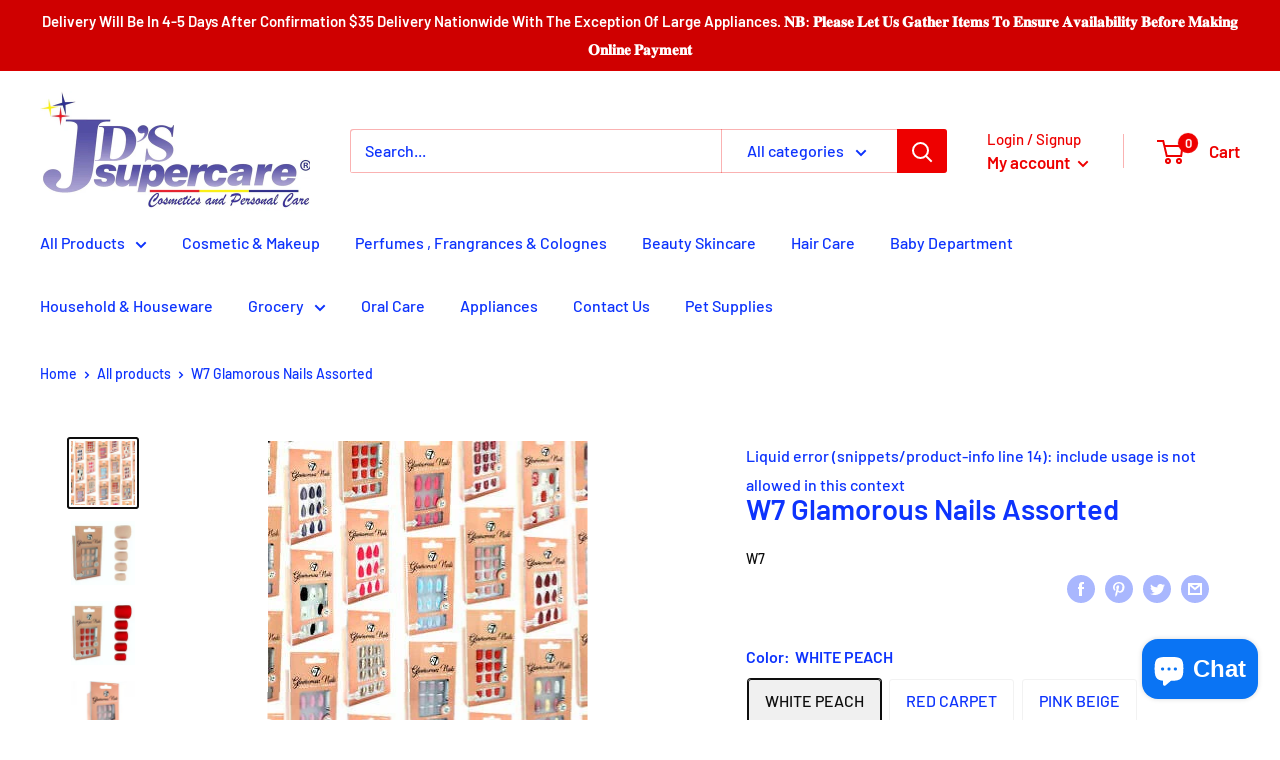

--- FILE ---
content_type: text/html; charset=utf-8
request_url: https://jdssupercare.com/products/w7-glamorous-nails
body_size: 34552
content:
<!doctype html>

<html class="no-js" lang="en">
  <head>
    <meta charset="utf-8">
    <meta name="viewport" content="width=device-width, initial-scale=1.0, height=device-height, minimum-scale=1.0, maximum-scale=5.0">
    <meta name="theme-color" content="#0e0e0e"><title>W7 Glamorous Nails Assorted
</title><link rel="canonical" href="https://jdssupercare.com/products/w7-glamorous-nails"><link rel="shortcut icon" href="//jdssupercare.com/cdn/shop/files/58B84588-427F-45D4-B8E9-DDE0BD76797A_96x96.jpg?v=1614823202" type="image/png"><style type="text/css">

  @media only screen and (min-width:481px) {
      .whatshare-bar {
          display:none !important;
      }
  }
  @media only screen and (max-width: 480px) {
      .whatshare-bar {
          display:block !important;
      }
  }

  .whatshare-bar {
    background-color: #51A419;
    text-decoration: none;
    width: 100%;
    position: fixed;
    bottom: 0;
    z-index: 5000;
    height: 35px;
    box-sizing: content-box;
    padding-top: 2px;
    padding-bottom: 2px;
    left: 0;
  }
  .whatshare-bar a {
    -webkit-box-pack: center;
    -webkit-justify-content: center;
    -ms-flex-pack: center;
    justify-content: center;
    height: 35px;
    display: flex;
    padding: 0 15px;
  }
  .whatshare-bar img {
    max-height: 35px;
    height:  30px;
    -webkit-order:  1;
    -ms-flex-order:  1;
    order:  1;
    -webkit-align-self: center;
    -ms-flex-item-align: center;
    align-self: center;
    margin: 0 10px;
  }
  .whatshare-bar span {
    line-height: 25px;
    font-size: 25px;
    color: #fff;
    font-family: ;
    font-weight: bold;
    -webkit-order: 2;
    -ms-flex-order: 2;
    order: 2;
    -webkit-align-self: center;
    -ms-flex-item-align: center;
    align-self: center;
  }

</style>






<script src="//jdssupercare.com/cdn/shop/t/27/assets/whatshare_common.js?v=114949472265797591311617471244" type="text/javascript"></script>

<script type="text/javascript">
    document.addEventListener("DOMContentLoaded", function () {

        ajaxWhatShare.post = function (url, data, callback, sync) {
            var query = [];
            for (var key in data) {
                query.push(encodeURIComponent(key) + '=' + encodeURIComponent(data[key]));
            }

            ajaxWhatShare.send(url, callback, 'POST', JSON.stringify(data), sync)
        };

        document.getElementsByClassName("whatshare-bar-link")[0].onclick = sendWhatShareBarStats;

        shortenUrl("https://jdssupercare.com/products/w7-glamorous-nails");

        function shortenUrl(longUrl) {

            ajaxWhatShare.post("https://whatshare.kabukiapps.com/url/shorten", { LongUrl: longUrl }, function (response) {

                var shortenedUrlFromResponse = JSON.parse(response).shortenedUrl;
                if (shortenedUrlFromResponse && shortenedUrlFromResponse != longUrl) {

                    setShortenedUrl(shortenedUrlFromResponse);
                }
            }, true);
        };

        function setShortenedUrl(shortUrl) {

            var longUrl = "https://jdssupercare.com/products/w7-glamorous-nails";
            var href = document.getElementsByClassName("whatshare-bar-link")[0].href;

            document.getElementsByClassName("whatshare-bar-link")[0].href = href.replace(longUrl, shortUrl);
        };

        function sendWhatShareBarStats() {
            var storeDomain = "jds-supercare.myshopify.com";
            var storeEntityToSend = null;
            var user = null;

            
            

            storeEntityToSend = {
                name: "W7 Glamorous Nails Assorted",
                shopifyId: "4745351266355"
            };
            

            

            
            ajaxWhatShare.post("https://whatshare.kabukiapps.com/shares/product", { StoreDomain: storeDomain, Product: storeEntityToSend, User: user }, function () { }, true);
            
        };
    });
</script>

<div class="whatshare-bar">
    <a class="whatshare-bar-link" href="whatsapp://send?text=Check%20this%20out%20W7%20Glamorous%20Nails%20Assorted,%2035.50%20TTD:%0D%0A%20%20https://jdssupercare.com/products/w7-glamorous-nails">
        <img src="//jdssupercare.com/cdn/shop/t/27/assets/whatsapp_ico.png?v=58419526468841529171617471247" />
        <span></span>
    </a>
</div>
<link rel="preload" as="style" href="//jdssupercare.com/cdn/shop/t/27/assets/theme.css?v=37544486328353989271614560555">
    <link rel="preload" as="script" href="//jdssupercare.com/cdn/shop/t/27/assets/theme.min.js?v=164977014983380440891642698206">
    <link rel="preconnect" href="https://cdn.shopify.com">
    <link rel="preconnect" href="https://fonts.shopifycdn.com">
    <link rel="dns-prefetch" href="https://productreviews.shopifycdn.com">
    <link rel="dns-prefetch" href="https://ajax.googleapis.com">
    <link rel="dns-prefetch" href="https://maps.googleapis.com">
    <link rel="dns-prefetch" href="https://maps.gstatic.com">

    <meta property="og:type" content="product">
  <meta property="og:title" content="W7 Glamorous Nails Assorted"><meta property="og:image" content="http://jdssupercare.com/cdn/shop/products/85df3ab7-194e-433c-aab9-91c31eaa4c0c.png?v=1613230687">
    <meta property="og:image:secure_url" content="https://jdssupercare.com/cdn/shop/products/85df3ab7-194e-433c-aab9-91c31eaa4c0c.png?v=1613230687">
    <meta property="og:image:width" content="320">
    <meta property="og:image:height" content="320"><meta property="product:price:amount" content="35.50">
  <meta property="product:price:currency" content="TTD"><meta property="og:url" content="https://jdssupercare.com/products/w7-glamorous-nails">
<meta property="og:site_name" content="JD&#39;S SUPERCENTER LTD."><meta name="twitter:card" content="summary"><meta name="twitter:title" content="W7 Glamorous Nails Assorted">
  <meta name="twitter:description" content="">
  <meta name="twitter:image" content="https://jdssupercare.com/cdn/shop/products/85df3ab7-194e-433c-aab9-91c31eaa4c0c_600x600_crop_center.png?v=1613230687">
    <link rel="preload" href="//jdssupercare.com/cdn/fonts/barlow/barlow_n6.329f582a81f63f125e63c20a5a80ae9477df68e1.woff2" as="font" type="font/woff2" crossorigin>
<link rel="preload" href="//jdssupercare.com/cdn/fonts/barlow/barlow_n5.a193a1990790eba0cc5cca569d23799830e90f07.woff2" as="font" type="font/woff2" crossorigin>

<style>
  @font-face {
  font-family: Barlow;
  font-weight: 600;
  font-style: normal;
  font-display: swap;
  src: url("//jdssupercare.com/cdn/fonts/barlow/barlow_n6.329f582a81f63f125e63c20a5a80ae9477df68e1.woff2") format("woff2"),
       url("//jdssupercare.com/cdn/fonts/barlow/barlow_n6.0163402e36247bcb8b02716880d0b39568412e9e.woff") format("woff");
}

  @font-face {
  font-family: Barlow;
  font-weight: 500;
  font-style: normal;
  font-display: swap;
  src: url("//jdssupercare.com/cdn/fonts/barlow/barlow_n5.a193a1990790eba0cc5cca569d23799830e90f07.woff2") format("woff2"),
       url("//jdssupercare.com/cdn/fonts/barlow/barlow_n5.ae31c82169b1dc0715609b8cc6a610b917808358.woff") format("woff");
}

@font-face {
  font-family: Barlow;
  font-weight: 600;
  font-style: normal;
  font-display: swap;
  src: url("//jdssupercare.com/cdn/fonts/barlow/barlow_n6.329f582a81f63f125e63c20a5a80ae9477df68e1.woff2") format("woff2"),
       url("//jdssupercare.com/cdn/fonts/barlow/barlow_n6.0163402e36247bcb8b02716880d0b39568412e9e.woff") format("woff");
}

@font-face {
  font-family: Barlow;
  font-weight: 600;
  font-style: italic;
  font-display: swap;
  src: url("//jdssupercare.com/cdn/fonts/barlow/barlow_i6.5a22bd20fb27bad4d7674cc6e666fb9c77d813bb.woff2") format("woff2"),
       url("//jdssupercare.com/cdn/fonts/barlow/barlow_i6.1c8787fcb59f3add01a87f21b38c7ef797e3b3a1.woff") format("woff");
}


  @font-face {
  font-family: Barlow;
  font-weight: 700;
  font-style: normal;
  font-display: swap;
  src: url("//jdssupercare.com/cdn/fonts/barlow/barlow_n7.691d1d11f150e857dcbc1c10ef03d825bc378d81.woff2") format("woff2"),
       url("//jdssupercare.com/cdn/fonts/barlow/barlow_n7.4fdbb1cb7da0e2c2f88492243ffa2b4f91924840.woff") format("woff");
}

  @font-face {
  font-family: Barlow;
  font-weight: 500;
  font-style: italic;
  font-display: swap;
  src: url("//jdssupercare.com/cdn/fonts/barlow/barlow_i5.714d58286997b65cd479af615cfa9bb0a117a573.woff2") format("woff2"),
       url("//jdssupercare.com/cdn/fonts/barlow/barlow_i5.0120f77e6447d3b5df4bbec8ad8c2d029d87fb21.woff") format("woff");
}

  @font-face {
  font-family: Barlow;
  font-weight: 700;
  font-style: italic;
  font-display: swap;
  src: url("//jdssupercare.com/cdn/fonts/barlow/barlow_i7.50e19d6cc2ba5146fa437a5a7443c76d5d730103.woff2") format("woff2"),
       url("//jdssupercare.com/cdn/fonts/barlow/barlow_i7.47e9f98f1b094d912e6fd631cc3fe93d9f40964f.woff") format("woff");
}


  :root {
    --default-text-font-size : 15px;
    --base-text-font-size    : 16px;
    --heading-font-family    : Barlow, sans-serif;
    --heading-font-weight    : 600;
    --heading-font-style     : normal;
    --text-font-family       : Barlow, sans-serif;
    --text-font-weight       : 500;
    --text-font-style        : normal;
    --text-font-bolder-weight: 600;
    --text-link-decoration   : underline;

    --text-color               : #0d33fd;
    --text-color-rgb           : 13, 51, 253;
    --heading-color            : #0d33fd;
    --border-color             : #ffffff;
    --border-color-rgb         : 255, 255, 255;
    --form-border-color        : #f2f2f2;
    --accent-color             : #0e0e0e;
    --accent-color-rgb         : 14, 14, 14;
    --link-color               : #0e0e0e;
    --link-color-hover         : #000000;
    --background               : #ffffff;
    --secondary-background     : #ffffff;
    --secondary-background-rgb : 255, 255, 255;
    --accent-background        : rgba(14, 14, 14, 0.08);

    --input-background: #ffffff;

    --error-color       : #ff0000;
    --error-background  : rgba(255, 0, 0, 0.07);
    --success-color     : #00aa00;
    --success-background: rgba(0, 170, 0, 0.11);

    --primary-button-background      : #ff0000;
    --primary-button-background-rgb  : 255, 0, 0;
    --primary-button-text-color      : #ffffff;
    --secondary-button-background    : #1e2d7d;
    --secondary-button-background-rgb: 30, 45, 125;
    --secondary-button-text-color    : #ffffff;

    --header-background      : #ffffff;
    --header-text-color      : #ee0000;
    --header-light-text-color: #ee0000;
    --header-border-color    : rgba(238, 0, 0, 0.3);
    --header-accent-color    : #ee0000;

    --footer-background-color:    #1e2d7d;
    --footer-heading-text-color:  #00badb;
    --footer-body-text-color:     #ffffff;
    --footer-body-text-color-rgb: 255, 255, 255;
    --footer-accent-color:        #8a9297;
    --footer-accent-color-rgb:    138, 146, 151;
    --footer-border:              none;
    
    --flickity-arrow-color: #cccccc;--product-on-sale-accent           : #ee0000;
    --product-on-sale-accent-rgb       : 238, 0, 0;
    --product-on-sale-color            : #ffffff;
    --product-in-stock-color           : #1e2d7d;
    --product-low-stock-color          : #ee0000;
    --product-sold-out-color           : #8a9297;
    --product-custom-label-1-background: #008a00;
    --product-custom-label-1-color     : #ffffff;
    --product-custom-label-2-background: #00a500;
    --product-custom-label-2-color     : #ffffff;
    --product-review-star-color        : #ffbd00;

    --mobile-container-gutter : 20px;
    --desktop-container-gutter: 40px;
  }
</style>

<script>
  // IE11 does not have support for CSS variables, so we have to polyfill them
  if (!(((window || {}).CSS || {}).supports && window.CSS.supports('(--a: 0)'))) {
    const script = document.createElement('script');
    script.type = 'text/javascript';
    script.src = 'https://cdn.jsdelivr.net/npm/css-vars-ponyfill@2';
    script.onload = function() {
      cssVars({});
    };

    document.getElementsByTagName('head')[0].appendChild(script);
  }
</script>


    <script>window.performance && window.performance.mark && window.performance.mark('shopify.content_for_header.start');</script><meta name="google-site-verification" content="4OFG7eHXA7AXc9_VEFyBgbnkh26LohWiyZTMcbpdoAw">
<meta name="facebook-domain-verification" content="pkjifd4dkrxiddwtj06e6spf0uc8xr">
<meta name="facebook-domain-verification" content="qkoh5s3lu3006mwjuelow0n8rh15ym">
<meta name="facebook-domain-verification" content="rfiwwnyt6rvr2bkd3iyzajozirkn1u">
<meta name="facebook-domain-verification" content="bsisgo49669a32v4sz2phbpkmsot52">
<meta id="shopify-digital-wallet" name="shopify-digital-wallet" content="/9309260/digital_wallets/dialog">
<link rel="alternate" hreflang="x-default" href="https://jdssupercare.com/products/w7-glamorous-nails">
<link rel="alternate" hreflang="en" href="https://jdssupercare.com/products/w7-glamorous-nails">
<link rel="alternate" hreflang="en-GY" href="https://jdssupercare.com/en-gy/products/w7-glamorous-nails">
<link rel="alternate" type="application/json+oembed" href="https://jdssupercare.com/products/w7-glamorous-nails.oembed">
<script async="async" src="/checkouts/internal/preloads.js?locale=en-TT"></script>
<script id="shopify-features" type="application/json">{"accessToken":"9db86e1eddd39673ebf3057be19205e0","betas":["rich-media-storefront-analytics"],"domain":"jdssupercare.com","predictiveSearch":true,"shopId":9309260,"locale":"en"}</script>
<script>var Shopify = Shopify || {};
Shopify.shop = "jds-supercare.myshopify.com";
Shopify.locale = "en";
Shopify.currency = {"active":"TTD","rate":"1.0"};
Shopify.country = "TT";
Shopify.theme = {"name":"Warehouse Apolomultimedia","id":120126537779,"schema_name":"Warehouse","schema_version":"1.16.5","theme_store_id":871,"role":"main"};
Shopify.theme.handle = "null";
Shopify.theme.style = {"id":null,"handle":null};
Shopify.cdnHost = "jdssupercare.com/cdn";
Shopify.routes = Shopify.routes || {};
Shopify.routes.root = "/";</script>
<script type="module">!function(o){(o.Shopify=o.Shopify||{}).modules=!0}(window);</script>
<script>!function(o){function n(){var o=[];function n(){o.push(Array.prototype.slice.apply(arguments))}return n.q=o,n}var t=o.Shopify=o.Shopify||{};t.loadFeatures=n(),t.autoloadFeatures=n()}(window);</script>
<script id="shop-js-analytics" type="application/json">{"pageType":"product"}</script>
<script defer="defer" async type="module" src="//jdssupercare.com/cdn/shopifycloud/shop-js/modules/v2/client.init-shop-cart-sync_BT-GjEfc.en.esm.js"></script>
<script defer="defer" async type="module" src="//jdssupercare.com/cdn/shopifycloud/shop-js/modules/v2/chunk.common_D58fp_Oc.esm.js"></script>
<script defer="defer" async type="module" src="//jdssupercare.com/cdn/shopifycloud/shop-js/modules/v2/chunk.modal_xMitdFEc.esm.js"></script>
<script type="module">
  await import("//jdssupercare.com/cdn/shopifycloud/shop-js/modules/v2/client.init-shop-cart-sync_BT-GjEfc.en.esm.js");
await import("//jdssupercare.com/cdn/shopifycloud/shop-js/modules/v2/chunk.common_D58fp_Oc.esm.js");
await import("//jdssupercare.com/cdn/shopifycloud/shop-js/modules/v2/chunk.modal_xMitdFEc.esm.js");

  window.Shopify.SignInWithShop?.initShopCartSync?.({"fedCMEnabled":true,"windoidEnabled":true});

</script>
<script id="__st">var __st={"a":9309260,"offset":-14400,"reqid":"2d65418f-e915-460e-807f-7b108a219374-1769252984","pageurl":"jdssupercare.com\/products\/w7-glamorous-nails","u":"082128aceb96","p":"product","rtyp":"product","rid":4745351266355};</script>
<script>window.ShopifyPaypalV4VisibilityTracking = true;</script>
<script id="captcha-bootstrap">!function(){'use strict';const t='contact',e='account',n='new_comment',o=[[t,t],['blogs',n],['comments',n],[t,'customer']],c=[[e,'customer_login'],[e,'guest_login'],[e,'recover_customer_password'],[e,'create_customer']],r=t=>t.map((([t,e])=>`form[action*='/${t}']:not([data-nocaptcha='true']) input[name='form_type'][value='${e}']`)).join(','),a=t=>()=>t?[...document.querySelectorAll(t)].map((t=>t.form)):[];function s(){const t=[...o],e=r(t);return a(e)}const i='password',u='form_key',d=['recaptcha-v3-token','g-recaptcha-response','h-captcha-response',i],f=()=>{try{return window.sessionStorage}catch{return}},m='__shopify_v',_=t=>t.elements[u];function p(t,e,n=!1){try{const o=window.sessionStorage,c=JSON.parse(o.getItem(e)),{data:r}=function(t){const{data:e,action:n}=t;return t[m]||n?{data:e,action:n}:{data:t,action:n}}(c);for(const[e,n]of Object.entries(r))t.elements[e]&&(t.elements[e].value=n);n&&o.removeItem(e)}catch(o){console.error('form repopulation failed',{error:o})}}const l='form_type',E='cptcha';function T(t){t.dataset[E]=!0}const w=window,h=w.document,L='Shopify',v='ce_forms',y='captcha';let A=!1;((t,e)=>{const n=(g='f06e6c50-85a8-45c8-87d0-21a2b65856fe',I='https://cdn.shopify.com/shopifycloud/storefront-forms-hcaptcha/ce_storefront_forms_captcha_hcaptcha.v1.5.2.iife.js',D={infoText:'Protected by hCaptcha',privacyText:'Privacy',termsText:'Terms'},(t,e,n)=>{const o=w[L][v],c=o.bindForm;if(c)return c(t,g,e,D).then(n);var r;o.q.push([[t,g,e,D],n]),r=I,A||(h.body.append(Object.assign(h.createElement('script'),{id:'captcha-provider',async:!0,src:r})),A=!0)});var g,I,D;w[L]=w[L]||{},w[L][v]=w[L][v]||{},w[L][v].q=[],w[L][y]=w[L][y]||{},w[L][y].protect=function(t,e){n(t,void 0,e),T(t)},Object.freeze(w[L][y]),function(t,e,n,w,h,L){const[v,y,A,g]=function(t,e,n){const i=e?o:[],u=t?c:[],d=[...i,...u],f=r(d),m=r(i),_=r(d.filter((([t,e])=>n.includes(e))));return[a(f),a(m),a(_),s()]}(w,h,L),I=t=>{const e=t.target;return e instanceof HTMLFormElement?e:e&&e.form},D=t=>v().includes(t);t.addEventListener('submit',(t=>{const e=I(t);if(!e)return;const n=D(e)&&!e.dataset.hcaptchaBound&&!e.dataset.recaptchaBound,o=_(e),c=g().includes(e)&&(!o||!o.value);(n||c)&&t.preventDefault(),c&&!n&&(function(t){try{if(!f())return;!function(t){const e=f();if(!e)return;const n=_(t);if(!n)return;const o=n.value;o&&e.removeItem(o)}(t);const e=Array.from(Array(32),(()=>Math.random().toString(36)[2])).join('');!function(t,e){_(t)||t.append(Object.assign(document.createElement('input'),{type:'hidden',name:u})),t.elements[u].value=e}(t,e),function(t,e){const n=f();if(!n)return;const o=[...t.querySelectorAll(`input[type='${i}']`)].map((({name:t})=>t)),c=[...d,...o],r={};for(const[a,s]of new FormData(t).entries())c.includes(a)||(r[a]=s);n.setItem(e,JSON.stringify({[m]:1,action:t.action,data:r}))}(t,e)}catch(e){console.error('failed to persist form',e)}}(e),e.submit())}));const S=(t,e)=>{t&&!t.dataset[E]&&(n(t,e.some((e=>e===t))),T(t))};for(const o of['focusin','change'])t.addEventListener(o,(t=>{const e=I(t);D(e)&&S(e,y())}));const B=e.get('form_key'),M=e.get(l),P=B&&M;t.addEventListener('DOMContentLoaded',(()=>{const t=y();if(P)for(const e of t)e.elements[l].value===M&&p(e,B);[...new Set([...A(),...v().filter((t=>'true'===t.dataset.shopifyCaptcha))])].forEach((e=>S(e,t)))}))}(h,new URLSearchParams(w.location.search),n,t,e,['guest_login'])})(!0,!0)}();</script>
<script integrity="sha256-4kQ18oKyAcykRKYeNunJcIwy7WH5gtpwJnB7kiuLZ1E=" data-source-attribution="shopify.loadfeatures" defer="defer" src="//jdssupercare.com/cdn/shopifycloud/storefront/assets/storefront/load_feature-a0a9edcb.js" crossorigin="anonymous"></script>
<script data-source-attribution="shopify.dynamic_checkout.dynamic.init">var Shopify=Shopify||{};Shopify.PaymentButton=Shopify.PaymentButton||{isStorefrontPortableWallets:!0,init:function(){window.Shopify.PaymentButton.init=function(){};var t=document.createElement("script");t.src="https://jdssupercare.com/cdn/shopifycloud/portable-wallets/latest/portable-wallets.en.js",t.type="module",document.head.appendChild(t)}};
</script>
<script data-source-attribution="shopify.dynamic_checkout.buyer_consent">
  function portableWalletsHideBuyerConsent(e){var t=document.getElementById("shopify-buyer-consent"),n=document.getElementById("shopify-subscription-policy-button");t&&n&&(t.classList.add("hidden"),t.setAttribute("aria-hidden","true"),n.removeEventListener("click",e))}function portableWalletsShowBuyerConsent(e){var t=document.getElementById("shopify-buyer-consent"),n=document.getElementById("shopify-subscription-policy-button");t&&n&&(t.classList.remove("hidden"),t.removeAttribute("aria-hidden"),n.addEventListener("click",e))}window.Shopify?.PaymentButton&&(window.Shopify.PaymentButton.hideBuyerConsent=portableWalletsHideBuyerConsent,window.Shopify.PaymentButton.showBuyerConsent=portableWalletsShowBuyerConsent);
</script>
<script>
  function portableWalletsCleanup(e){e&&e.src&&console.error("Failed to load portable wallets script "+e.src);var t=document.querySelectorAll("shopify-accelerated-checkout .shopify-payment-button__skeleton, shopify-accelerated-checkout-cart .wallet-cart-button__skeleton"),e=document.getElementById("shopify-buyer-consent");for(let e=0;e<t.length;e++)t[e].remove();e&&e.remove()}function portableWalletsNotLoadedAsModule(e){e instanceof ErrorEvent&&"string"==typeof e.message&&e.message.includes("import.meta")&&"string"==typeof e.filename&&e.filename.includes("portable-wallets")&&(window.removeEventListener("error",portableWalletsNotLoadedAsModule),window.Shopify.PaymentButton.failedToLoad=e,"loading"===document.readyState?document.addEventListener("DOMContentLoaded",window.Shopify.PaymentButton.init):window.Shopify.PaymentButton.init())}window.addEventListener("error",portableWalletsNotLoadedAsModule);
</script>

<script type="module" src="https://jdssupercare.com/cdn/shopifycloud/portable-wallets/latest/portable-wallets.en.js" onError="portableWalletsCleanup(this)" crossorigin="anonymous"></script>
<script nomodule>
  document.addEventListener("DOMContentLoaded", portableWalletsCleanup);
</script>

<link id="shopify-accelerated-checkout-styles" rel="stylesheet" media="screen" href="https://jdssupercare.com/cdn/shopifycloud/portable-wallets/latest/accelerated-checkout-backwards-compat.css" crossorigin="anonymous">
<style id="shopify-accelerated-checkout-cart">
        #shopify-buyer-consent {
  margin-top: 1em;
  display: inline-block;
  width: 100%;
}

#shopify-buyer-consent.hidden {
  display: none;
}

#shopify-subscription-policy-button {
  background: none;
  border: none;
  padding: 0;
  text-decoration: underline;
  font-size: inherit;
  cursor: pointer;
}

#shopify-subscription-policy-button::before {
  box-shadow: none;
}

      </style>

<script>window.performance && window.performance.mark && window.performance.mark('shopify.content_for_header.end');</script>

    <link rel="stylesheet" href="//jdssupercare.com/cdn/shop/t/27/assets/theme.css?v=37544486328353989271614560555">

    
  <script type="application/ld+json">
  {
    "@context": "http://schema.org",
    "@type": "Product",
    "offers": [{
          "@type": "Offer",
          "name": "WHITE PEACH",
          "availability":"https://schema.org/InStock",
          "price": 35.5,
          "priceCurrency": "TTD",
          "priceValidUntil": "2026-02-03","sku": "10024865","url": "/products/w7-glamorous-nails?variant=32743170474035"
        },
{
          "@type": "Offer",
          "name": "RED CARPET",
          "availability":"https://schema.org/InStock",
          "price": 35.5,
          "priceCurrency": "TTD",
          "priceValidUntil": "2026-02-03","sku": "10024863","url": "/products/w7-glamorous-nails?variant=32743170506803"
        },
{
          "@type": "Offer",
          "name": "PINK BEIGE",
          "availability":"https://schema.org/InStock",
          "price": 35.5,
          "priceCurrency": "TTD",
          "priceValidUntil": "2026-02-03","sku": "10024864","url": "/products/w7-glamorous-nails?variant=32743170539571"
        },
{
          "@type": "Offer",
          "name": "MILKY WAY",
          "availability":"https://schema.org/InStock",
          "price": 35.5,
          "priceCurrency": "TTD",
          "priceValidUntil": "2026-02-03","sku": "10024866","url": "/products/w7-glamorous-nails?variant=32743170572339"
        },
{
          "@type": "Offer",
          "name": "UNDER THE SEA",
          "availability":"https://schema.org/InStock",
          "price": 35.5,
          "priceCurrency": "TTD",
          "priceValidUntil": "2026-02-03","sku": "10024867","url": "/products/w7-glamorous-nails?variant=32743170605107"
        },
{
          "@type": "Offer",
          "name": "MIDNIGHT EXPRESS",
          "availability":"https://schema.org/InStock",
          "price": 35.5,
          "priceCurrency": "TTD",
          "priceValidUntil": "2026-02-03","sku": "10024868","url": "/products/w7-glamorous-nails?variant=32743170637875"
        },
{
          "@type": "Offer",
          "name": "GLITTER ALL THE WAY",
          "availability":"https://schema.org/OutOfStock",
          "price": 35.5,
          "priceCurrency": "TTD",
          "priceValidUntil": "2026-02-03","sku": "10030516","url": "/products/w7-glamorous-nails?variant=40266265886771"
        },
{
          "@type": "Offer",
          "name": "SHINEY PEARL",
          "availability":"https://schema.org/OutOfStock",
          "price": 35.5,
          "priceCurrency": "TTD",
          "priceValidUntil": "2026-02-03","sku": "10030517","url": "/products/w7-glamorous-nails?variant=40266265919539"
        },
{
          "@type": "Offer",
          "name": "White Lily",
          "availability":"https://schema.org/OutOfStock",
          "price": 35.5,
          "priceCurrency": "TTD",
          "priceValidUntil": "2026-02-03","sku": "10033193","url": "/products/w7-glamorous-nails?variant=44077594575143"
        },
{
          "@type": "Offer",
          "name": "French Nail 01",
          "availability":"https://schema.org/OutOfStock",
          "price": 35.5,
          "priceCurrency": "TTD",
          "priceValidUntil": "2026-02-03","sku": "10033194","url": "/products/w7-glamorous-nails?variant=44077594607911"
        },
{
          "@type": "Offer",
          "name": "Party Animal",
          "availability":"https://schema.org/InStock",
          "price": 35.5,
          "priceCurrency": "TTD",
          "priceValidUntil": "2026-02-03","sku": "10033195","url": "/products/w7-glamorous-nails?variant=44077594673447"
        },
{
          "@type": "Offer",
          "name": "Glitterati",
          "availability":"https://schema.org/InStock",
          "price": 35.5,
          "priceCurrency": "TTD",
          "priceValidUntil": "2026-02-03","sku": "10033196","url": "/products/w7-glamorous-nails?variant=44077594738983"
        },
{
          "@type": "Offer",
          "name": "Cocoa Nude",
          "availability":"https://schema.org/OutOfStock",
          "price": 35.5,
          "priceCurrency": "TTD",
          "priceValidUntil": "2026-02-03","sku": "10033197","url": "/products/w7-glamorous-nails?variant=44077594771751"
        },
{
          "@type": "Offer",
          "name": "Jet Black",
          "availability":"https://schema.org/InStock",
          "price": 35.5,
          "priceCurrency": "TTD",
          "priceValidUntil": "2026-02-03","sku": "10037080","url": "/products/w7-glamorous-nails?variant=47371281760551"
        }
],
      "gtin13": "5060503777927",
      "productId": "5060503777927",
    "brand": {
      "name": "W7"
    },
    "name": "W7 Glamorous Nails Assorted",
    "description": "",
    "category": "Personal Care",
    "url": "/products/w7-glamorous-nails",
    "sku": "10024865",
    "image": {
      "@type": "ImageObject",
      "url": "https://jdssupercare.com/cdn/shop/products/85df3ab7-194e-433c-aab9-91c31eaa4c0c_1024x.png?v=1613230687",
      "image": "https://jdssupercare.com/cdn/shop/products/85df3ab7-194e-433c-aab9-91c31eaa4c0c_1024x.png?v=1613230687",
      "name": "W7 Glamorous Nails Assorted",
      "width": "1024",
      "height": "1024"
    }
  }
  </script>



  <script type="application/ld+json">
  {
    "@context": "http://schema.org",
    "@type": "BreadcrumbList",
  "itemListElement": [{
      "@type": "ListItem",
      "position": 1,
      "name": "Home",
      "item": "https://jdssupercare.com"
    },{
          "@type": "ListItem",
          "position": 2,
          "name": "W7 Glamorous Nails Assorted",
          "item": "https://jdssupercare.com/products/w7-glamorous-nails"
        }]
  }
  </script>


    <script>
      // This allows to expose several variables to the global scope, to be used in scripts
      window.theme = {
        pageType: "product",
        cartCount: 0,
        moneyFormat: "${{amount}}",
        moneyWithCurrencyFormat: "${{amount}} TTD",
        showDiscount: true,
        discountMode: "saving",
        searchMode: "product,page",
        searchUnavailableProducts: "hide",
        cartType: "drawer"
      };

      window.routes = {
        rootUrl: "\/",
        rootUrlWithoutSlash: '',
        cartUrl: "\/cart",
        cartAddUrl: "\/cart\/add",
        cartChangeUrl: "\/cart\/change",
        searchUrl: "\/search",
        productRecommendationsUrl: "\/recommendations\/products"
      };

      window.languages = {
        productRegularPrice: "Regular price",
        productSalePrice: "Sale price",
        collectionOnSaleLabel: "Save {{savings}}",
        productFormUnavailable: "Unavailable",
        productFormAddToCart: "Add to cart",
        productFormSoldOut: "Sold out",
        productAdded: "Product has been added to your cart",
        productAddedShort: "Added!",
        shippingEstimatorNoResults: "No shipping could be found for your address.",
        shippingEstimatorOneResult: "There is one shipping rate for your address:",
        shippingEstimatorMultipleResults: "There are {{count}} shipping rates for your address:",
        shippingEstimatorErrors: "There are some errors:"
      };

      window.lazySizesConfig = {
        loadHidden: false,
        hFac: 0.8,
        expFactor: 3,
        customMedia: {
          '--phone': '(max-width: 640px)',
          '--tablet': '(min-width: 641px) and (max-width: 1023px)',
          '--lap': '(min-width: 1024px)'
        }
      };

      document.documentElement.className = document.documentElement.className.replace('no-js', 'js');
    </script><script src="//jdssupercare.com/cdn/shop/t/27/assets/theme.min.js?v=164977014983380440891642698206" defer></script>
    <script src="//jdssupercare.com/cdn/shop/t/27/assets/custom.js?v=90373254691674712701614300814" defer></script><script>
        (function () {
          window.onpageshow = function() {
            // We force re-freshing the cart content onpageshow, as most browsers will serve a cache copy when hitting the
            // back button, which cause staled data
            document.documentElement.dispatchEvent(new CustomEvent('cart:refresh', {
              bubbles: true,
              detail: {scrollToTop: false}
            }));
          };
        })();
      </script><style type='text/css'>
  .baCountry{width:30px;height:20px;display:inline-block;vertical-align:middle;margin-right:6px;background-size:30px!important;border-radius:4px;background-repeat:no-repeat}
  .baCountry-traditional .baCountry{background-image:url(https://cdn.shopify.com/s/files/1/0194/1736/6592/t/1/assets/ba-flags.png?=14261939516959647149);height:19px!important}
  .baCountry-modern .baCountry{background-image:url(https://cdn.shopify.com/s/files/1/0194/1736/6592/t/1/assets/ba-flags.png?=14261939516959647149)}
  .baCountry-NO-FLAG{background-position:0 0}.baCountry-AD{background-position:0 -20px}.baCountry-AED{background-position:0 -40px}.baCountry-AFN{background-position:0 -60px}.baCountry-AG{background-position:0 -80px}.baCountry-AI{background-position:0 -100px}.baCountry-ALL{background-position:0 -120px}.baCountry-AMD{background-position:0 -140px}.baCountry-AOA{background-position:0 -160px}.baCountry-ARS{background-position:0 -180px}.baCountry-AS{background-position:0 -200px}.baCountry-AT{background-position:0 -220px}.baCountry-AUD{background-position:0 -240px}.baCountry-AWG{background-position:0 -260px}.baCountry-AZN{background-position:0 -280px}.baCountry-BAM{background-position:0 -300px}.baCountry-BBD{background-position:0 -320px}.baCountry-BDT{background-position:0 -340px}.baCountry-BE{background-position:0 -360px}.baCountry-BF{background-position:0 -380px}.baCountry-BGN{background-position:0 -400px}.baCountry-BHD{background-position:0 -420px}.baCountry-BIF{background-position:0 -440px}.baCountry-BJ{background-position:0 -460px}.baCountry-BMD{background-position:0 -480px}.baCountry-BND{background-position:0 -500px}.baCountry-BOB{background-position:0 -520px}.baCountry-BRL{background-position:0 -540px}.baCountry-BSD{background-position:0 -560px}.baCountry-BTN{background-position:0 -580px}.baCountry-BWP{background-position:0 -600px}.baCountry-BYN{background-position:0 -620px}.baCountry-BZD{background-position:0 -640px}.baCountry-CAD{background-position:0 -660px}.baCountry-CC{background-position:0 -680px}.baCountry-CDF{background-position:0 -700px}.baCountry-CG{background-position:0 -720px}.baCountry-CHF{background-position:0 -740px}.baCountry-CI{background-position:0 -760px}.baCountry-CK{background-position:0 -780px}.baCountry-CLP{background-position:0 -800px}.baCountry-CM{background-position:0 -820px}.baCountry-CNY{background-position:0 -840px}.baCountry-COP{background-position:0 -860px}.baCountry-CRC{background-position:0 -880px}.baCountry-CU{background-position:0 -900px}.baCountry-CX{background-position:0 -920px}.baCountry-CY{background-position:0 -940px}.baCountry-CZK{background-position:0 -960px}.baCountry-DE{background-position:0 -980px}.baCountry-DJF{background-position:0 -1000px}.baCountry-DKK{background-position:0 -1020px}.baCountry-DM{background-position:0 -1040px}.baCountry-DOP{background-position:0 -1060px}.baCountry-DZD{background-position:0 -1080px}.baCountry-EC{background-position:0 -1100px}.baCountry-EE{background-position:0 -1120px}.baCountry-EGP{background-position:0 -1140px}.baCountry-ER{background-position:0 -1160px}.baCountry-ES{background-position:0 -1180px}.baCountry-ETB{background-position:0 -1200px}.baCountry-EUR{background-position:0 -1220px}.baCountry-FI{background-position:0 -1240px}.baCountry-FJD{background-position:0 -1260px}.baCountry-FKP{background-position:0 -1280px}.baCountry-FO{background-position:0 -1300px}.baCountry-FR{background-position:0 -1320px}.baCountry-GA{background-position:0 -1340px}.baCountry-GBP{background-position:0 -1360px}.baCountry-GD{background-position:0 -1380px}.baCountry-GEL{background-position:0 -1400px}.baCountry-GHS{background-position:0 -1420px}.baCountry-GIP{background-position:0 -1440px}.baCountry-GL{background-position:0 -1460px}.baCountry-GMD{background-position:0 -1480px}.baCountry-GNF{background-position:0 -1500px}.baCountry-GQ{background-position:0 -1520px}.baCountry-GR{background-position:0 -1540px}.baCountry-GTQ{background-position:0 -1560px}.baCountry-GU{background-position:0 -1580px}.baCountry-GW{background-position:0 -1600px}.baCountry-HKD{background-position:0 -1620px}.baCountry-HNL{background-position:0 -1640px}.baCountry-HRK{background-position:0 -1660px}.baCountry-HTG{background-position:0 -1680px}.baCountry-HUF{background-position:0 -1700px}.baCountry-IDR{background-position:0 -1720px}.baCountry-IE{background-position:0 -1740px}.baCountry-ILS{background-position:0 -1760px}.baCountry-INR{background-position:0 -1780px}.baCountry-IO{background-position:0 -1800px}.baCountry-IQD{background-position:0 -1820px}.baCountry-IRR{background-position:0 -1840px}.baCountry-ISK{background-position:0 -1860px}.baCountry-IT{background-position:0 -1880px}.baCountry-JMD{background-position:0 -1900px}.baCountry-JOD{background-position:0 -1920px}.baCountry-JPY{background-position:0 -1940px}.baCountry-KES{background-position:0 -1960px}.baCountry-KGS{background-position:0 -1980px}.baCountry-KHR{background-position:0 -2000px}.baCountry-KI{background-position:0 -2020px}.baCountry-KMF{background-position:0 -2040px}.baCountry-KN{background-position:0 -2060px}.baCountry-KP{background-position:0 -2080px}.baCountry-KRW{background-position:0 -2100px}.baCountry-KWD{background-position:0 -2120px}.baCountry-KYD{background-position:0 -2140px}.baCountry-KZT{background-position:0 -2160px}.baCountry-LBP{background-position:0 -2180px}.baCountry-LI{background-position:0 -2200px}.baCountry-LKR{background-position:0 -2220px}.baCountry-LRD{background-position:0 -2240px}.baCountry-LSL{background-position:0 -2260px}.baCountry-LT{background-position:0 -2280px}.baCountry-LU{background-position:0 -2300px}.baCountry-LV{background-position:0 -2320px}.baCountry-LYD{background-position:0 -2340px}.baCountry-MAD{background-position:0 -2360px}.baCountry-MC{background-position:0 -2380px}.baCountry-MDL{background-position:0 -2400px}.baCountry-ME{background-position:0 -2420px}.baCountry-MGA{background-position:0 -2440px}.baCountry-MKD{background-position:0 -2460px}.baCountry-ML{background-position:0 -2480px}.baCountry-MMK{background-position:0 -2500px}.baCountry-MN{background-position:0 -2520px}.baCountry-MOP{background-position:0 -2540px}.baCountry-MQ{background-position:0 -2560px}.baCountry-MR{background-position:0 -2580px}.baCountry-MS{background-position:0 -2600px}.baCountry-MT{background-position:0 -2620px}.baCountry-MUR{background-position:0 -2640px}.baCountry-MVR{background-position:0 -2660px}.baCountry-MWK{background-position:0 -2680px}.baCountry-MXN{background-position:0 -2700px}.baCountry-MYR{background-position:0 -2720px}.baCountry-MZN{background-position:0 -2740px}.baCountry-NAD{background-position:0 -2760px}.baCountry-NE{background-position:0 -2780px}.baCountry-NF{background-position:0 -2800px}.baCountry-NG{background-position:0 -2820px}.baCountry-NIO{background-position:0 -2840px}.baCountry-NL{background-position:0 -2860px}.baCountry-NOK{background-position:0 -2880px}.baCountry-NPR{background-position:0 -2900px}.baCountry-NR{background-position:0 -2920px}.baCountry-NU{background-position:0 -2940px}.baCountry-NZD{background-position:0 -2960px}.baCountry-OMR{background-position:0 -2980px}.baCountry-PAB{background-position:0 -3000px}.baCountry-PEN{background-position:0 -3020px}.baCountry-PGK{background-position:0 -3040px}.baCountry-PHP{background-position:0 -3060px}.baCountry-PKR{background-position:0 -3080px}.baCountry-PLN{background-position:0 -3100px}.baCountry-PR{background-position:0 -3120px}.baCountry-PS{background-position:0 -3140px}.baCountry-PT{background-position:0 -3160px}.baCountry-PW{background-position:0 -3180px}.baCountry-QAR{background-position:0 -3200px}.baCountry-RON{background-position:0 -3220px}.baCountry-RSD{background-position:0 -3240px}.baCountry-RUB{background-position:0 -3260px}.baCountry-RWF{background-position:0 -3280px}.baCountry-SAR{background-position:0 -3300px}.baCountry-SBD{background-position:0 -3320px}.baCountry-SCR{background-position:0 -3340px}.baCountry-SDG{background-position:0 -3360px}.baCountry-SEK{background-position:0 -3380px}.baCountry-SGD{background-position:0 -3400px}.baCountry-SI{background-position:0 -3420px}.baCountry-SK{background-position:0 -3440px}.baCountry-SLL{background-position:0 -3460px}.baCountry-SM{background-position:0 -3480px}.baCountry-SN{background-position:0 -3500px}.baCountry-SO{background-position:0 -3520px}.baCountry-SRD{background-position:0 -3540px}.baCountry-SSP{background-position:0 -3560px}.baCountry-STD{background-position:0 -3580px}.baCountry-SV{background-position:0 -3600px}.baCountry-SYP{background-position:0 -3620px}.baCountry-SZL{background-position:0 -3640px}.baCountry-TC{background-position:0 -3660px}.baCountry-TD{background-position:0 -3680px}.baCountry-TG{background-position:0 -3700px}.baCountry-THB{background-position:0 -3720px}.baCountry-TJS{background-position:0 -3740px}.baCountry-TK{background-position:0 -3760px}.baCountry-TMT{background-position:0 -3780px}.baCountry-TND{background-position:0 -3800px}.baCountry-TOP{background-position:0 -3820px}.baCountry-TRY{background-position:0 -3840px}.baCountry-TTD{background-position:0 -3860px}.baCountry-TWD{background-position:0 -3880px}.baCountry-TZS{background-position:0 -3900px}.baCountry-UAH{background-position:0 -3920px}.baCountry-UGX{background-position:0 -3940px}.baCountry-USD{background-position:0 -3960px}.baCountry-UYU{background-position:0 -3980px}.baCountry-UZS{background-position:0 -4000px}.baCountry-VEF{background-position:0 -4020px}.baCountry-VG{background-position:0 -4040px}.baCountry-VI{background-position:0 -4060px}.baCountry-VND{background-position:0 -4080px}.baCountry-VUV{background-position:0 -4100px}.baCountry-WST{background-position:0 -4120px}.baCountry-XAF{background-position:0 -4140px}.baCountry-XPF{background-position:0 -4160px}.baCountry-YER{background-position:0 -4180px}.baCountry-ZAR{background-position:0 -4200px}.baCountry-ZM{background-position:0 -4220px}.baCountry-ZW{background-position:0 -4240px}
  .bacurr-checkoutNotice{margin: 3px 10px 0 10px;left: 0;right: 0;text-align: center;}
  @media (min-width:750px) {.bacurr-checkoutNotice{position: absolute;}}
</style>

<script>
    window.baCurr = window.baCurr || {};
    window.baCurr.config = {}; window.baCurr.rePeat = function () {};
    Object.assign(window.baCurr.config, {
      "enabled":false,
      "manual_placement":"",
      "night_time":false,
      "round_by_default":false,
      "display_position":"bottom_left",
      "display_position_type":"floating",
      "custom_code":{"css":""},
      "flag_type":"showFlagAndCurrency",
      "flag_design":"modern",
      "round_style":"none",
      "round_dec":"0.99",
      "chosen_cur":[{"USD":"US Dollar (USD)"},{"EUR":"Euro (EUR)"},{"GBP":"British Pound (GBP)"},{"CAD":"Canadian Dollar (CAD)"}],
      "desktop_visible":true,
      "mob_visible":true,
      "money_mouse_show":false,
      "textColor":"#1e1e1e",
      "flag_theme":"default",
      "selector_hover_hex":"#ffffff",
      "lightning":true,
      "mob_manual_placement":"",
      "mob_placement":"bottom_left",
      "mob_placement_type":"floating",
      "moneyWithCurrencyFormat":false,
      "ui_style":"default",
      "user_curr":"",
      "auto_loc":true,
      "auto_pref":false,
      "selector_bg_hex":"#ffffff",
      "selector_border_type":"boxShadow",
      "cart_alert_bg_hex":"#fbf5f5",
      "cart_alert_note":"All orders are processed in [checkout_currency], using the latest exchange rates.",
      "cart_alert_state":true,
      "cart_alert_font_hex":"#1e1e1e"
    },{
      money_format: "${{amount}}",
      money_with_currency_format: "${{amount}} TTD",
      user_curr: "TTD"
    });
    window.baCurr.config.multi_curr = [];
    
    window.baCurr.config.final_currency = "TTD" || '';
    window.baCurr.config.multi_curr = "TTD".split(',') || '';

    (function(window, document) {"use strict";
      function onload(){
        function insertPopupMessageJs(){
          var head = document.getElementsByTagName('head')[0];
          var script = document.createElement('script');
          script.src = ('https:' == document.location.protocol ? 'https://' : 'http://') + 'boosterapps.com/apps/currency/preview_curr.js';
          script.type = 'text/javascript';
          head.appendChild(script);
        }

        if(document.location.search.indexOf("preview_cur=1") > -1){
          setTimeout(function(){
            window.currency_preview_result = document.getElementById("baCurrSelector").length > 0 ? 'success' : 'error';
            insertPopupMessageJs();
          }, 1000);
        }
      }

      var head = document.getElementsByTagName('head')[0];
      var script = document.createElement('script');
      script.src = ('https:' == document.location.protocol ? 'https://' : 'http://') + "";
      script.type = 'text/javascript';
      script.onload = script.onreadystatechange = function() {
      if (script.readyState) {
        if (script.readyState === 'complete' || script.readyState === 'loaded') {
          script.onreadystatechange = null;
            onload();
          }
        }
        else {
          onload();
        }
      };
      head.appendChild(script);

    }(window, document));
</script>

<script src="https://cdn.shopify.com/extensions/e8878072-2f6b-4e89-8082-94b04320908d/inbox-1254/assets/inbox-chat-loader.js" type="text/javascript" defer="defer"></script>
<link href="https://monorail-edge.shopifysvc.com" rel="dns-prefetch">
<script>(function(){if ("sendBeacon" in navigator && "performance" in window) {try {var session_token_from_headers = performance.getEntriesByType('navigation')[0].serverTiming.find(x => x.name == '_s').description;} catch {var session_token_from_headers = undefined;}var session_cookie_matches = document.cookie.match(/_shopify_s=([^;]*)/);var session_token_from_cookie = session_cookie_matches && session_cookie_matches.length === 2 ? session_cookie_matches[1] : "";var session_token = session_token_from_headers || session_token_from_cookie || "";function handle_abandonment_event(e) {var entries = performance.getEntries().filter(function(entry) {return /monorail-edge.shopifysvc.com/.test(entry.name);});if (!window.abandonment_tracked && entries.length === 0) {window.abandonment_tracked = true;var currentMs = Date.now();var navigation_start = performance.timing.navigationStart;var payload = {shop_id: 9309260,url: window.location.href,navigation_start,duration: currentMs - navigation_start,session_token,page_type: "product"};window.navigator.sendBeacon("https://monorail-edge.shopifysvc.com/v1/produce", JSON.stringify({schema_id: "online_store_buyer_site_abandonment/1.1",payload: payload,metadata: {event_created_at_ms: currentMs,event_sent_at_ms: currentMs}}));}}window.addEventListener('pagehide', handle_abandonment_event);}}());</script>
<script id="web-pixels-manager-setup">(function e(e,d,r,n,o){if(void 0===o&&(o={}),!Boolean(null===(a=null===(i=window.Shopify)||void 0===i?void 0:i.analytics)||void 0===a?void 0:a.replayQueue)){var i,a;window.Shopify=window.Shopify||{};var t=window.Shopify;t.analytics=t.analytics||{};var s=t.analytics;s.replayQueue=[],s.publish=function(e,d,r){return s.replayQueue.push([e,d,r]),!0};try{self.performance.mark("wpm:start")}catch(e){}var l=function(){var e={modern:/Edge?\/(1{2}[4-9]|1[2-9]\d|[2-9]\d{2}|\d{4,})\.\d+(\.\d+|)|Firefox\/(1{2}[4-9]|1[2-9]\d|[2-9]\d{2}|\d{4,})\.\d+(\.\d+|)|Chrom(ium|e)\/(9{2}|\d{3,})\.\d+(\.\d+|)|(Maci|X1{2}).+ Version\/(15\.\d+|(1[6-9]|[2-9]\d|\d{3,})\.\d+)([,.]\d+|)( \(\w+\)|)( Mobile\/\w+|) Safari\/|Chrome.+OPR\/(9{2}|\d{3,})\.\d+\.\d+|(CPU[ +]OS|iPhone[ +]OS|CPU[ +]iPhone|CPU IPhone OS|CPU iPad OS)[ +]+(15[._]\d+|(1[6-9]|[2-9]\d|\d{3,})[._]\d+)([._]\d+|)|Android:?[ /-](13[3-9]|1[4-9]\d|[2-9]\d{2}|\d{4,})(\.\d+|)(\.\d+|)|Android.+Firefox\/(13[5-9]|1[4-9]\d|[2-9]\d{2}|\d{4,})\.\d+(\.\d+|)|Android.+Chrom(ium|e)\/(13[3-9]|1[4-9]\d|[2-9]\d{2}|\d{4,})\.\d+(\.\d+|)|SamsungBrowser\/([2-9]\d|\d{3,})\.\d+/,legacy:/Edge?\/(1[6-9]|[2-9]\d|\d{3,})\.\d+(\.\d+|)|Firefox\/(5[4-9]|[6-9]\d|\d{3,})\.\d+(\.\d+|)|Chrom(ium|e)\/(5[1-9]|[6-9]\d|\d{3,})\.\d+(\.\d+|)([\d.]+$|.*Safari\/(?![\d.]+ Edge\/[\d.]+$))|(Maci|X1{2}).+ Version\/(10\.\d+|(1[1-9]|[2-9]\d|\d{3,})\.\d+)([,.]\d+|)( \(\w+\)|)( Mobile\/\w+|) Safari\/|Chrome.+OPR\/(3[89]|[4-9]\d|\d{3,})\.\d+\.\d+|(CPU[ +]OS|iPhone[ +]OS|CPU[ +]iPhone|CPU IPhone OS|CPU iPad OS)[ +]+(10[._]\d+|(1[1-9]|[2-9]\d|\d{3,})[._]\d+)([._]\d+|)|Android:?[ /-](13[3-9]|1[4-9]\d|[2-9]\d{2}|\d{4,})(\.\d+|)(\.\d+|)|Mobile Safari.+OPR\/([89]\d|\d{3,})\.\d+\.\d+|Android.+Firefox\/(13[5-9]|1[4-9]\d|[2-9]\d{2}|\d{4,})\.\d+(\.\d+|)|Android.+Chrom(ium|e)\/(13[3-9]|1[4-9]\d|[2-9]\d{2}|\d{4,})\.\d+(\.\d+|)|Android.+(UC? ?Browser|UCWEB|U3)[ /]?(15\.([5-9]|\d{2,})|(1[6-9]|[2-9]\d|\d{3,})\.\d+)\.\d+|SamsungBrowser\/(5\.\d+|([6-9]|\d{2,})\.\d+)|Android.+MQ{2}Browser\/(14(\.(9|\d{2,})|)|(1[5-9]|[2-9]\d|\d{3,})(\.\d+|))(\.\d+|)|K[Aa][Ii]OS\/(3\.\d+|([4-9]|\d{2,})\.\d+)(\.\d+|)/},d=e.modern,r=e.legacy,n=navigator.userAgent;return n.match(d)?"modern":n.match(r)?"legacy":"unknown"}(),u="modern"===l?"modern":"legacy",c=(null!=n?n:{modern:"",legacy:""})[u],f=function(e){return[e.baseUrl,"/wpm","/b",e.hashVersion,"modern"===e.buildTarget?"m":"l",".js"].join("")}({baseUrl:d,hashVersion:r,buildTarget:u}),m=function(e){var d=e.version,r=e.bundleTarget,n=e.surface,o=e.pageUrl,i=e.monorailEndpoint;return{emit:function(e){var a=e.status,t=e.errorMsg,s=(new Date).getTime(),l=JSON.stringify({metadata:{event_sent_at_ms:s},events:[{schema_id:"web_pixels_manager_load/3.1",payload:{version:d,bundle_target:r,page_url:o,status:a,surface:n,error_msg:t},metadata:{event_created_at_ms:s}}]});if(!i)return console&&console.warn&&console.warn("[Web Pixels Manager] No Monorail endpoint provided, skipping logging."),!1;try{return self.navigator.sendBeacon.bind(self.navigator)(i,l)}catch(e){}var u=new XMLHttpRequest;try{return u.open("POST",i,!0),u.setRequestHeader("Content-Type","text/plain"),u.send(l),!0}catch(e){return console&&console.warn&&console.warn("[Web Pixels Manager] Got an unhandled error while logging to Monorail."),!1}}}}({version:r,bundleTarget:l,surface:e.surface,pageUrl:self.location.href,monorailEndpoint:e.monorailEndpoint});try{o.browserTarget=l,function(e){var d=e.src,r=e.async,n=void 0===r||r,o=e.onload,i=e.onerror,a=e.sri,t=e.scriptDataAttributes,s=void 0===t?{}:t,l=document.createElement("script"),u=document.querySelector("head"),c=document.querySelector("body");if(l.async=n,l.src=d,a&&(l.integrity=a,l.crossOrigin="anonymous"),s)for(var f in s)if(Object.prototype.hasOwnProperty.call(s,f))try{l.dataset[f]=s[f]}catch(e){}if(o&&l.addEventListener("load",o),i&&l.addEventListener("error",i),u)u.appendChild(l);else{if(!c)throw new Error("Did not find a head or body element to append the script");c.appendChild(l)}}({src:f,async:!0,onload:function(){if(!function(){var e,d;return Boolean(null===(d=null===(e=window.Shopify)||void 0===e?void 0:e.analytics)||void 0===d?void 0:d.initialized)}()){var d=window.webPixelsManager.init(e)||void 0;if(d){var r=window.Shopify.analytics;r.replayQueue.forEach((function(e){var r=e[0],n=e[1],o=e[2];d.publishCustomEvent(r,n,o)})),r.replayQueue=[],r.publish=d.publishCustomEvent,r.visitor=d.visitor,r.initialized=!0}}},onerror:function(){return m.emit({status:"failed",errorMsg:"".concat(f," has failed to load")})},sri:function(e){var d=/^sha384-[A-Za-z0-9+/=]+$/;return"string"==typeof e&&d.test(e)}(c)?c:"",scriptDataAttributes:o}),m.emit({status:"loading"})}catch(e){m.emit({status:"failed",errorMsg:(null==e?void 0:e.message)||"Unknown error"})}}})({shopId: 9309260,storefrontBaseUrl: "https://jdssupercare.com",extensionsBaseUrl: "https://extensions.shopifycdn.com/cdn/shopifycloud/web-pixels-manager",monorailEndpoint: "https://monorail-edge.shopifysvc.com/unstable/produce_batch",surface: "storefront-renderer",enabledBetaFlags: ["2dca8a86"],webPixelsConfigList: [{"id":"372408615","configuration":"{\"pixel_id\":\"1663447693991804\",\"pixel_type\":\"facebook_pixel\",\"metaapp_system_user_token\":\"-\"}","eventPayloadVersion":"v1","runtimeContext":"OPEN","scriptVersion":"ca16bc87fe92b6042fbaa3acc2fbdaa6","type":"APP","apiClientId":2329312,"privacyPurposes":["ANALYTICS","MARKETING","SALE_OF_DATA"],"dataSharingAdjustments":{"protectedCustomerApprovalScopes":["read_customer_address","read_customer_email","read_customer_name","read_customer_personal_data","read_customer_phone"]}},{"id":"shopify-app-pixel","configuration":"{}","eventPayloadVersion":"v1","runtimeContext":"STRICT","scriptVersion":"0450","apiClientId":"shopify-pixel","type":"APP","privacyPurposes":["ANALYTICS","MARKETING"]},{"id":"shopify-custom-pixel","eventPayloadVersion":"v1","runtimeContext":"LAX","scriptVersion":"0450","apiClientId":"shopify-pixel","type":"CUSTOM","privacyPurposes":["ANALYTICS","MARKETING"]}],isMerchantRequest: false,initData: {"shop":{"name":"JD'S SUPERCENTER LTD.","paymentSettings":{"currencyCode":"TTD"},"myshopifyDomain":"jds-supercare.myshopify.com","countryCode":"TT","storefrontUrl":"https:\/\/jdssupercare.com"},"customer":null,"cart":null,"checkout":null,"productVariants":[{"price":{"amount":35.5,"currencyCode":"TTD"},"product":{"title":"W7 Glamorous Nails Assorted","vendor":"W7","id":"4745351266355","untranslatedTitle":"W7 Glamorous Nails Assorted","url":"\/products\/w7-glamorous-nails","type":"Personal Care"},"id":"32743170474035","image":{"src":"\/\/jdssupercare.com\/cdn\/shop\/products\/d22fbbd5-3bfb-496c-a1cf-d6ba4d847823.png?v=1613230689"},"sku":"10024865","title":"WHITE PEACH","untranslatedTitle":"WHITE PEACH"},{"price":{"amount":35.5,"currencyCode":"TTD"},"product":{"title":"W7 Glamorous Nails Assorted","vendor":"W7","id":"4745351266355","untranslatedTitle":"W7 Glamorous Nails Assorted","url":"\/products\/w7-glamorous-nails","type":"Personal Care"},"id":"32743170506803","image":{"src":"\/\/jdssupercare.com\/cdn\/shop\/products\/5acdb5eb-2c11-48d0-abd1-1f948b155229.png?v=1613230691"},"sku":"10024863","title":"RED CARPET","untranslatedTitle":"RED CARPET"},{"price":{"amount":35.5,"currencyCode":"TTD"},"product":{"title":"W7 Glamorous Nails Assorted","vendor":"W7","id":"4745351266355","untranslatedTitle":"W7 Glamorous Nails Assorted","url":"\/products\/w7-glamorous-nails","type":"Personal Care"},"id":"32743170539571","image":{"src":"\/\/jdssupercare.com\/cdn\/shop\/products\/70113a91-5fbf-4917-a04c-6dc9041d589e.png?v=1613230693"},"sku":"10024864","title":"PINK BEIGE","untranslatedTitle":"PINK BEIGE"},{"price":{"amount":35.5,"currencyCode":"TTD"},"product":{"title":"W7 Glamorous Nails Assorted","vendor":"W7","id":"4745351266355","untranslatedTitle":"W7 Glamorous Nails Assorted","url":"\/products\/w7-glamorous-nails","type":"Personal Care"},"id":"32743170572339","image":{"src":"\/\/jdssupercare.com\/cdn\/shop\/products\/cc8850e0-fb4d-486f-9213-805cb19f87e0.png?v=1613230694"},"sku":"10024866","title":"MILKY WAY","untranslatedTitle":"MILKY WAY"},{"price":{"amount":35.5,"currencyCode":"TTD"},"product":{"title":"W7 Glamorous Nails Assorted","vendor":"W7","id":"4745351266355","untranslatedTitle":"W7 Glamorous Nails Assorted","url":"\/products\/w7-glamorous-nails","type":"Personal Care"},"id":"32743170605107","image":{"src":"\/\/jdssupercare.com\/cdn\/shop\/products\/38f27999-7a83-4e73-b8f2-ae7445540baf.png?v=1613230696"},"sku":"10024867","title":"UNDER THE SEA","untranslatedTitle":"UNDER THE SEA"},{"price":{"amount":35.5,"currencyCode":"TTD"},"product":{"title":"W7 Glamorous Nails Assorted","vendor":"W7","id":"4745351266355","untranslatedTitle":"W7 Glamorous Nails Assorted","url":"\/products\/w7-glamorous-nails","type":"Personal Care"},"id":"32743170637875","image":{"src":"\/\/jdssupercare.com\/cdn\/shop\/products\/16a43631-20ce-426d-ac6b-3c6a90a93bdd.png?v=1613230698"},"sku":"10024868","title":"MIDNIGHT EXPRESS","untranslatedTitle":"MIDNIGHT EXPRESS"},{"price":{"amount":35.5,"currencyCode":"TTD"},"product":{"title":"W7 Glamorous Nails Assorted","vendor":"W7","id":"4745351266355","untranslatedTitle":"W7 Glamorous Nails Assorted","url":"\/products\/w7-glamorous-nails","type":"Personal Care"},"id":"40266265886771","image":{"src":"\/\/jdssupercare.com\/cdn\/shop\/products\/85df3ab7-194e-433c-aab9-91c31eaa4c0c.png?v=1613230687"},"sku":"10030516","title":"GLITTER ALL THE WAY","untranslatedTitle":"GLITTER ALL THE WAY"},{"price":{"amount":35.5,"currencyCode":"TTD"},"product":{"title":"W7 Glamorous Nails Assorted","vendor":"W7","id":"4745351266355","untranslatedTitle":"W7 Glamorous Nails Assorted","url":"\/products\/w7-glamorous-nails","type":"Personal Care"},"id":"40266265919539","image":{"src":"\/\/jdssupercare.com\/cdn\/shop\/products\/85df3ab7-194e-433c-aab9-91c31eaa4c0c.png?v=1613230687"},"sku":"10030517","title":"SHINEY PEARL","untranslatedTitle":"SHINEY PEARL"},{"price":{"amount":35.5,"currencyCode":"TTD"},"product":{"title":"W7 Glamorous Nails Assorted","vendor":"W7","id":"4745351266355","untranslatedTitle":"W7 Glamorous Nails Assorted","url":"\/products\/w7-glamorous-nails","type":"Personal Care"},"id":"44077594575143","image":{"src":"\/\/jdssupercare.com\/cdn\/shop\/products\/85df3ab7-194e-433c-aab9-91c31eaa4c0c.png?v=1613230687"},"sku":"10033193","title":"White Lily","untranslatedTitle":"White Lily"},{"price":{"amount":35.5,"currencyCode":"TTD"},"product":{"title":"W7 Glamorous Nails Assorted","vendor":"W7","id":"4745351266355","untranslatedTitle":"W7 Glamorous Nails Assorted","url":"\/products\/w7-glamorous-nails","type":"Personal Care"},"id":"44077594607911","image":{"src":"\/\/jdssupercare.com\/cdn\/shop\/products\/85df3ab7-194e-433c-aab9-91c31eaa4c0c.png?v=1613230687"},"sku":"10033194","title":"French Nail 01","untranslatedTitle":"French Nail 01"},{"price":{"amount":35.5,"currencyCode":"TTD"},"product":{"title":"W7 Glamorous Nails Assorted","vendor":"W7","id":"4745351266355","untranslatedTitle":"W7 Glamorous Nails Assorted","url":"\/products\/w7-glamorous-nails","type":"Personal Care"},"id":"44077594673447","image":{"src":"\/\/jdssupercare.com\/cdn\/shop\/products\/85df3ab7-194e-433c-aab9-91c31eaa4c0c.png?v=1613230687"},"sku":"10033195","title":"Party Animal","untranslatedTitle":"Party Animal"},{"price":{"amount":35.5,"currencyCode":"TTD"},"product":{"title":"W7 Glamorous Nails Assorted","vendor":"W7","id":"4745351266355","untranslatedTitle":"W7 Glamorous Nails Assorted","url":"\/products\/w7-glamorous-nails","type":"Personal Care"},"id":"44077594738983","image":{"src":"\/\/jdssupercare.com\/cdn\/shop\/products\/85df3ab7-194e-433c-aab9-91c31eaa4c0c.png?v=1613230687"},"sku":"10033196","title":"Glitterati","untranslatedTitle":"Glitterati"},{"price":{"amount":35.5,"currencyCode":"TTD"},"product":{"title":"W7 Glamorous Nails Assorted","vendor":"W7","id":"4745351266355","untranslatedTitle":"W7 Glamorous Nails Assorted","url":"\/products\/w7-glamorous-nails","type":"Personal Care"},"id":"44077594771751","image":{"src":"\/\/jdssupercare.com\/cdn\/shop\/products\/85df3ab7-194e-433c-aab9-91c31eaa4c0c.png?v=1613230687"},"sku":"10033197","title":"Cocoa Nude","untranslatedTitle":"Cocoa Nude"},{"price":{"amount":35.5,"currencyCode":"TTD"},"product":{"title":"W7 Glamorous Nails Assorted","vendor":"W7","id":"4745351266355","untranslatedTitle":"W7 Glamorous Nails Assorted","url":"\/products\/w7-glamorous-nails","type":"Personal Care"},"id":"47371281760551","image":{"src":"\/\/jdssupercare.com\/cdn\/shop\/products\/85df3ab7-194e-433c-aab9-91c31eaa4c0c.png?v=1613230687"},"sku":"10037080","title":"Jet Black","untranslatedTitle":"Jet Black"}],"purchasingCompany":null},},"https://jdssupercare.com/cdn","fcfee988w5aeb613cpc8e4bc33m6693e112",{"modern":"","legacy":""},{"shopId":"9309260","storefrontBaseUrl":"https:\/\/jdssupercare.com","extensionBaseUrl":"https:\/\/extensions.shopifycdn.com\/cdn\/shopifycloud\/web-pixels-manager","surface":"storefront-renderer","enabledBetaFlags":"[\"2dca8a86\"]","isMerchantRequest":"false","hashVersion":"fcfee988w5aeb613cpc8e4bc33m6693e112","publish":"custom","events":"[[\"page_viewed\",{}],[\"product_viewed\",{\"productVariant\":{\"price\":{\"amount\":35.5,\"currencyCode\":\"TTD\"},\"product\":{\"title\":\"W7 Glamorous Nails Assorted\",\"vendor\":\"W7\",\"id\":\"4745351266355\",\"untranslatedTitle\":\"W7 Glamorous Nails Assorted\",\"url\":\"\/products\/w7-glamorous-nails\",\"type\":\"Personal Care\"},\"id\":\"32743170474035\",\"image\":{\"src\":\"\/\/jdssupercare.com\/cdn\/shop\/products\/d22fbbd5-3bfb-496c-a1cf-d6ba4d847823.png?v=1613230689\"},\"sku\":\"10024865\",\"title\":\"WHITE PEACH\",\"untranslatedTitle\":\"WHITE PEACH\"}}]]"});</script><script>
  window.ShopifyAnalytics = window.ShopifyAnalytics || {};
  window.ShopifyAnalytics.meta = window.ShopifyAnalytics.meta || {};
  window.ShopifyAnalytics.meta.currency = 'TTD';
  var meta = {"product":{"id":4745351266355,"gid":"gid:\/\/shopify\/Product\/4745351266355","vendor":"W7","type":"Personal Care","handle":"w7-glamorous-nails","variants":[{"id":32743170474035,"price":3550,"name":"W7 Glamorous Nails Assorted - WHITE PEACH","public_title":"WHITE PEACH","sku":"10024865"},{"id":32743170506803,"price":3550,"name":"W7 Glamorous Nails Assorted - RED CARPET","public_title":"RED CARPET","sku":"10024863"},{"id":32743170539571,"price":3550,"name":"W7 Glamorous Nails Assorted - PINK BEIGE","public_title":"PINK BEIGE","sku":"10024864"},{"id":32743170572339,"price":3550,"name":"W7 Glamorous Nails Assorted - MILKY WAY","public_title":"MILKY WAY","sku":"10024866"},{"id":32743170605107,"price":3550,"name":"W7 Glamorous Nails Assorted - UNDER THE SEA","public_title":"UNDER THE SEA","sku":"10024867"},{"id":32743170637875,"price":3550,"name":"W7 Glamorous Nails Assorted - MIDNIGHT EXPRESS","public_title":"MIDNIGHT EXPRESS","sku":"10024868"},{"id":40266265886771,"price":3550,"name":"W7 Glamorous Nails Assorted - GLITTER ALL THE WAY","public_title":"GLITTER ALL THE WAY","sku":"10030516"},{"id":40266265919539,"price":3550,"name":"W7 Glamorous Nails Assorted - SHINEY PEARL","public_title":"SHINEY PEARL","sku":"10030517"},{"id":44077594575143,"price":3550,"name":"W7 Glamorous Nails Assorted - White Lily","public_title":"White Lily","sku":"10033193"},{"id":44077594607911,"price":3550,"name":"W7 Glamorous Nails Assorted - French Nail 01","public_title":"French Nail 01","sku":"10033194"},{"id":44077594673447,"price":3550,"name":"W7 Glamorous Nails Assorted - Party Animal","public_title":"Party Animal","sku":"10033195"},{"id":44077594738983,"price":3550,"name":"W7 Glamorous Nails Assorted - Glitterati","public_title":"Glitterati","sku":"10033196"},{"id":44077594771751,"price":3550,"name":"W7 Glamorous Nails Assorted - Cocoa Nude","public_title":"Cocoa Nude","sku":"10033197"},{"id":47371281760551,"price":3550,"name":"W7 Glamorous Nails Assorted - Jet Black","public_title":"Jet Black","sku":"10037080"}],"remote":false},"page":{"pageType":"product","resourceType":"product","resourceId":4745351266355,"requestId":"2d65418f-e915-460e-807f-7b108a219374-1769252984"}};
  for (var attr in meta) {
    window.ShopifyAnalytics.meta[attr] = meta[attr];
  }
</script>
<script class="analytics">
  (function () {
    var customDocumentWrite = function(content) {
      var jquery = null;

      if (window.jQuery) {
        jquery = window.jQuery;
      } else if (window.Checkout && window.Checkout.$) {
        jquery = window.Checkout.$;
      }

      if (jquery) {
        jquery('body').append(content);
      }
    };

    var hasLoggedConversion = function(token) {
      if (token) {
        return document.cookie.indexOf('loggedConversion=' + token) !== -1;
      }
      return false;
    }

    var setCookieIfConversion = function(token) {
      if (token) {
        var twoMonthsFromNow = new Date(Date.now());
        twoMonthsFromNow.setMonth(twoMonthsFromNow.getMonth() + 2);

        document.cookie = 'loggedConversion=' + token + '; expires=' + twoMonthsFromNow;
      }
    }

    var trekkie = window.ShopifyAnalytics.lib = window.trekkie = window.trekkie || [];
    if (trekkie.integrations) {
      return;
    }
    trekkie.methods = [
      'identify',
      'page',
      'ready',
      'track',
      'trackForm',
      'trackLink'
    ];
    trekkie.factory = function(method) {
      return function() {
        var args = Array.prototype.slice.call(arguments);
        args.unshift(method);
        trekkie.push(args);
        return trekkie;
      };
    };
    for (var i = 0; i < trekkie.methods.length; i++) {
      var key = trekkie.methods[i];
      trekkie[key] = trekkie.factory(key);
    }
    trekkie.load = function(config) {
      trekkie.config = config || {};
      trekkie.config.initialDocumentCookie = document.cookie;
      var first = document.getElementsByTagName('script')[0];
      var script = document.createElement('script');
      script.type = 'text/javascript';
      script.onerror = function(e) {
        var scriptFallback = document.createElement('script');
        scriptFallback.type = 'text/javascript';
        scriptFallback.onerror = function(error) {
                var Monorail = {
      produce: function produce(monorailDomain, schemaId, payload) {
        var currentMs = new Date().getTime();
        var event = {
          schema_id: schemaId,
          payload: payload,
          metadata: {
            event_created_at_ms: currentMs,
            event_sent_at_ms: currentMs
          }
        };
        return Monorail.sendRequest("https://" + monorailDomain + "/v1/produce", JSON.stringify(event));
      },
      sendRequest: function sendRequest(endpointUrl, payload) {
        // Try the sendBeacon API
        if (window && window.navigator && typeof window.navigator.sendBeacon === 'function' && typeof window.Blob === 'function' && !Monorail.isIos12()) {
          var blobData = new window.Blob([payload], {
            type: 'text/plain'
          });

          if (window.navigator.sendBeacon(endpointUrl, blobData)) {
            return true;
          } // sendBeacon was not successful

        } // XHR beacon

        var xhr = new XMLHttpRequest();

        try {
          xhr.open('POST', endpointUrl);
          xhr.setRequestHeader('Content-Type', 'text/plain');
          xhr.send(payload);
        } catch (e) {
          console.log(e);
        }

        return false;
      },
      isIos12: function isIos12() {
        return window.navigator.userAgent.lastIndexOf('iPhone; CPU iPhone OS 12_') !== -1 || window.navigator.userAgent.lastIndexOf('iPad; CPU OS 12_') !== -1;
      }
    };
    Monorail.produce('monorail-edge.shopifysvc.com',
      'trekkie_storefront_load_errors/1.1',
      {shop_id: 9309260,
      theme_id: 120126537779,
      app_name: "storefront",
      context_url: window.location.href,
      source_url: "//jdssupercare.com/cdn/s/trekkie.storefront.8d95595f799fbf7e1d32231b9a28fd43b70c67d3.min.js"});

        };
        scriptFallback.async = true;
        scriptFallback.src = '//jdssupercare.com/cdn/s/trekkie.storefront.8d95595f799fbf7e1d32231b9a28fd43b70c67d3.min.js';
        first.parentNode.insertBefore(scriptFallback, first);
      };
      script.async = true;
      script.src = '//jdssupercare.com/cdn/s/trekkie.storefront.8d95595f799fbf7e1d32231b9a28fd43b70c67d3.min.js';
      first.parentNode.insertBefore(script, first);
    };
    trekkie.load(
      {"Trekkie":{"appName":"storefront","development":false,"defaultAttributes":{"shopId":9309260,"isMerchantRequest":null,"themeId":120126537779,"themeCityHash":"1486168681044240243","contentLanguage":"en","currency":"TTD","eventMetadataId":"6eaaaac7-3d93-4b71-bd6a-53b182aa60d2"},"isServerSideCookieWritingEnabled":true,"monorailRegion":"shop_domain","enabledBetaFlags":["65f19447"]},"Session Attribution":{},"S2S":{"facebookCapiEnabled":true,"source":"trekkie-storefront-renderer","apiClientId":580111}}
    );

    var loaded = false;
    trekkie.ready(function() {
      if (loaded) return;
      loaded = true;

      window.ShopifyAnalytics.lib = window.trekkie;

      var originalDocumentWrite = document.write;
      document.write = customDocumentWrite;
      try { window.ShopifyAnalytics.merchantGoogleAnalytics.call(this); } catch(error) {};
      document.write = originalDocumentWrite;

      window.ShopifyAnalytics.lib.page(null,{"pageType":"product","resourceType":"product","resourceId":4745351266355,"requestId":"2d65418f-e915-460e-807f-7b108a219374-1769252984","shopifyEmitted":true});

      var match = window.location.pathname.match(/checkouts\/(.+)\/(thank_you|post_purchase)/)
      var token = match? match[1]: undefined;
      if (!hasLoggedConversion(token)) {
        setCookieIfConversion(token);
        window.ShopifyAnalytics.lib.track("Viewed Product",{"currency":"TTD","variantId":32743170474035,"productId":4745351266355,"productGid":"gid:\/\/shopify\/Product\/4745351266355","name":"W7 Glamorous Nails Assorted - WHITE PEACH","price":"35.50","sku":"10024865","brand":"W7","variant":"WHITE PEACH","category":"Personal Care","nonInteraction":true,"remote":false},undefined,undefined,{"shopifyEmitted":true});
      window.ShopifyAnalytics.lib.track("monorail:\/\/trekkie_storefront_viewed_product\/1.1",{"currency":"TTD","variantId":32743170474035,"productId":4745351266355,"productGid":"gid:\/\/shopify\/Product\/4745351266355","name":"W7 Glamorous Nails Assorted - WHITE PEACH","price":"35.50","sku":"10024865","brand":"W7","variant":"WHITE PEACH","category":"Personal Care","nonInteraction":true,"remote":false,"referer":"https:\/\/jdssupercare.com\/products\/w7-glamorous-nails"});
      }
    });


        var eventsListenerScript = document.createElement('script');
        eventsListenerScript.async = true;
        eventsListenerScript.src = "//jdssupercare.com/cdn/shopifycloud/storefront/assets/shop_events_listener-3da45d37.js";
        document.getElementsByTagName('head')[0].appendChild(eventsListenerScript);

})();</script>
<script
  defer
  src="https://jdssupercare.com/cdn/shopifycloud/perf-kit/shopify-perf-kit-3.0.4.min.js"
  data-application="storefront-renderer"
  data-shop-id="9309260"
  data-render-region="gcp-us-east1"
  data-page-type="product"
  data-theme-instance-id="120126537779"
  data-theme-name="Warehouse"
  data-theme-version="1.16.5"
  data-monorail-region="shop_domain"
  data-resource-timing-sampling-rate="10"
  data-shs="true"
  data-shs-beacon="true"
  data-shs-export-with-fetch="true"
  data-shs-logs-sample-rate="1"
  data-shs-beacon-endpoint="https://jdssupercare.com/api/collect"
></script>
</head>

  <body class="warehouse--v1 features--animate-zoom template-product " data-instant-intensity="viewport">
    <a href="#main" class="visually-hidden skip-to-content">Skip to content</a>
    <span class="loading-bar"></span>

    <div id="shopify-section-announcement-bar" class="shopify-section"><section data-section-id="announcement-bar" data-section-type="announcement-bar" data-section-settings='{
    "showNewsletter": false
  }'><div class="announcement-bar">
      <div class="container">
        <div class="announcement-bar__inner"><p class="announcement-bar__content announcement-bar__content--center">Delivery Will Be In 4-5 Days After Confirmation $35 Delivery Nationwide With The Exception Of Large Appliances. 𝐍𝐁: 𝐏𝐥𝐞𝐚𝐬𝐞 𝐋𝐞𝐭 𝐔𝐬 𝐆𝐚𝐭𝐡𝐞𝐫 𝐈𝐭𝐞𝐦𝐬 𝐓𝐨 𝐄𝐧𝐬𝐮𝐫𝐞 𝐀𝐯𝐚𝐢𝐥𝐚𝐛𝐢𝐥𝐢𝐭𝐲 𝐁𝐞𝐟𝐨𝐫𝐞 𝐌𝐚𝐤𝐢𝐧𝐠 𝐎𝐧𝐥𝐢𝐧𝐞 𝐏𝐚𝐲𝐦𝐞𝐧𝐭</p></div>
      </div>
    </div>
  </section>

  <style>
    .announcement-bar {
      background: #cf0000;
      color: #ffffff;
    }
  </style>

  <script>document.documentElement.style.removeProperty('--announcement-bar-button-width');document.documentElement.style.setProperty('--announcement-bar-height', document.getElementById('shopify-section-announcement-bar').clientHeight + 'px');
  </script></div>
<div id="shopify-section-popups" class="shopify-section"><div data-section-id="popups" data-section-type="popups"></div>

</div>
<div id="shopify-section-header" class="shopify-section shopify-section__header"><section data-section-id="header" data-section-type="header" data-section-settings='{
  "navigationLayout": "inline",
  "desktopOpenTrigger": "hover",
  "useStickyHeader": false
}'>
  <header class="header header--inline " role="banner">
    <div class="container">
      <div class="header__inner"><nav class="header__mobile-nav hidden-lap-and-up">
            <button class="header__mobile-nav-toggle icon-state touch-area" data-action="toggle-menu" aria-expanded="false" aria-haspopup="true" aria-controls="mobile-menu" aria-label="Open menu">
              <span class="icon-state__primary"><svg focusable="false" class="icon icon--hamburger-mobile" viewBox="0 0 20 16" role="presentation">
      <path d="M0 14h20v2H0v-2zM0 0h20v2H0V0zm0 7h20v2H0V7z" fill="currentColor" fill-rule="evenodd"></path>
    </svg></span>
              <span class="icon-state__secondary"><svg focusable="false" class="icon icon--close" viewBox="0 0 19 19" role="presentation">
      <path d="M9.1923882 8.39339828l7.7781745-7.7781746 1.4142136 1.41421357-7.7781746 7.77817459 7.7781746 7.77817456L16.9705627 19l-7.7781745-7.7781746L1.41421356 19 0 17.5857864l7.7781746-7.77817456L0 2.02943725 1.41421356.61522369 9.1923882 8.39339828z" fill="currentColor" fill-rule="evenodd"></path>
    </svg></span>
            </button><div id="mobile-menu" class="mobile-menu" aria-hidden="true"><svg focusable="false" class="icon icon--nav-triangle-borderless" viewBox="0 0 20 9" role="presentation">
      <path d="M.47108938 9c.2694725-.26871321.57077721-.56867841.90388257-.89986354C3.12384116 6.36134886 5.74788116 3.76338565 9.2467995.30653888c.4145057-.4095171 1.0844277-.40860098 1.4977971.00205122L19.4935156 9H.47108938z" fill="#ffffff"></path>
    </svg><div class="mobile-menu__inner">
    <div class="mobile-menu__panel">
      <div class="mobile-menu__section">
        <ul class="mobile-menu__nav" data-type="menu" role="list"><li class="mobile-menu__nav-item"><button class="mobile-menu__nav-link" data-type="menuitem" aria-haspopup="true" aria-expanded="false" aria-controls="mobile-panel-0" data-action="open-panel">All Products<svg focusable="false" class="icon icon--arrow-right" viewBox="0 0 8 12" role="presentation">
      <path stroke="currentColor" stroke-width="2" d="M2 2l4 4-4 4" fill="none" stroke-linecap="square"></path>
    </svg></button></li><li class="mobile-menu__nav-item"><a href="/collections/cosmetic-makeup" class="mobile-menu__nav-link" data-type="menuitem">Cosmetic & Makeup</a></li><li class="mobile-menu__nav-item"><a href="/collections/perfumes-frangrances-colognes" class="mobile-menu__nav-link" data-type="menuitem">Perfumes , Frangrances & Colognes</a></li><li class="mobile-menu__nav-item"><a href="/collections/mask" class="mobile-menu__nav-link" data-type="menuitem">Beauty Skincare</a></li><li class="mobile-menu__nav-item"><a href="/collections/hair-color" class="mobile-menu__nav-link" data-type="menuitem">Hair Care</a></li><li class="mobile-menu__nav-item"><a href="/collections/baby-wash" class="mobile-menu__nav-link" data-type="menuitem">Baby Department</a></li><li class="mobile-menu__nav-item"><a href="/collections/household-houseware" class="mobile-menu__nav-link" data-type="menuitem">Household & Houseware</a></li><li class="mobile-menu__nav-item"><button class="mobile-menu__nav-link" data-type="menuitem" aria-haspopup="true" aria-expanded="false" aria-controls="mobile-panel-7" data-action="open-panel">Grocery<svg focusable="false" class="icon icon--arrow-right" viewBox="0 0 8 12" role="presentation">
      <path stroke="currentColor" stroke-width="2" d="M2 2l4 4-4 4" fill="none" stroke-linecap="square"></path>
    </svg></button></li><li class="mobile-menu__nav-item"><a href="/collections/oral-hygiene" class="mobile-menu__nav-link" data-type="menuitem">Oral Care</a></li><li class="mobile-menu__nav-item"><a href="/collections/appliances" class="mobile-menu__nav-link" data-type="menuitem">Appliances</a></li><li class="mobile-menu__nav-item"><a href="/pages/contact-us" class="mobile-menu__nav-link" data-type="menuitem">Contact Us</a></li><li class="mobile-menu__nav-item"><a href="/collections/pet-supplies" class="mobile-menu__nav-link" data-type="menuitem">Pet Supplies</a></li></ul>
      </div><div class="mobile-menu__section mobile-menu__section--loose">
          <p class="mobile-menu__section-title heading h5">Need help?</p><div class="mobile-menu__help-wrapper"><svg focusable="false" class="icon icon--bi-phone" viewBox="0 0 24 24" role="presentation">
      <g stroke-width="2" fill="none" fill-rule="evenodd" stroke-linecap="square">
        <path d="M17 15l-3 3-8-8 3-3-5-5-3 3c0 9.941 8.059 18 18 18l3-3-5-5z" stroke="#0d33fd"></path>
        <path d="M14 1c4.971 0 9 4.029 9 9m-9-5c2.761 0 5 2.239 5 5" stroke="#0e0e0e"></path>
      </g>
    </svg><span>Call us 18682908611</span>
            </div><div class="mobile-menu__help-wrapper"><svg focusable="false" class="icon icon--bi-email" viewBox="0 0 22 22" role="presentation">
      <g fill="none" fill-rule="evenodd">
        <path stroke="#0e0e0e" d="M.916667 10.08333367l3.66666667-2.65833334v4.65849997zm20.1666667 0L17.416667 7.42500033v4.65849997z"></path>
        <path stroke="#0d33fd" stroke-width="2" d="M4.58333367 7.42500033L.916667 10.08333367V21.0833337h20.1666667V10.08333367L17.416667 7.42500033"></path>
        <path stroke="#0d33fd" stroke-width="2" d="M4.58333367 12.1000003V.916667H17.416667v11.1833333m-16.5-2.01666663L21.0833337 21.0833337m0-11.00000003L11.0000003 15.5833337"></path>
        <path d="M8.25000033 5.50000033h5.49999997M8.25000033 9.166667h5.49999997" stroke="#0e0e0e" stroke-width="2" stroke-linecap="square"></path>
      </g>
    </svg><a href="mailto:sales@jdsgrouptt.com">sales@jdsgrouptt.com</a>
            </div></div><div class="mobile-menu__section mobile-menu__section--loose">
          <p class="mobile-menu__section-title heading h5">Follow Us</p><ul class="social-media__item-list social-media__item-list--stack list--unstyled" role="list">
    <li class="social-media__item social-media__item--facebook">
      <a href="https://www.facebook.com/jdsupercenter" target="_blank" rel="noopener" aria-label="Follow us on Facebook"><svg focusable="false" class="icon icon--facebook" viewBox="0 0 30 30">
      <path d="M15 30C6.71572875 30 0 23.2842712 0 15 0 6.71572875 6.71572875 0 15 0c8.2842712 0 15 6.71572875 15 15 0 8.2842712-6.7157288 15-15 15zm3.2142857-17.1429611h-2.1428678v-2.1425646c0-.5852979.8203285-1.07160109 1.0714928-1.07160109h1.071375v-2.1428925h-2.1428678c-2.3564786 0-3.2142536 1.98610393-3.2142536 3.21449359v2.1425646h-1.0714822l.0032143 2.1528011 1.0682679-.0099086v7.499969h3.2142536v-7.499969h2.1428678v-2.1428925z" fill="currentColor" fill-rule="evenodd"></path>
    </svg>Facebook</a>
    </li>

    
<li class="social-media__item social-media__item--instagram">
      <a href="https://www.instagram.com/jdssupercare/" target="_blank" rel="noopener" aria-label="Follow us on Instagram"><svg focusable="false" class="icon icon--instagram" role="presentation" viewBox="0 0 30 30">
      <path d="M15 30C6.71572875 30 0 23.2842712 0 15 0 6.71572875 6.71572875 0 15 0c8.2842712 0 15 6.71572875 15 15 0 8.2842712-6.7157288 15-15 15zm.0000159-23.03571429c-2.1823849 0-2.4560363.00925037-3.3131306.0483571-.8553081.03901103-1.4394529.17486384-1.9505835.37352345-.52841925.20532625-.9765517.48009406-1.42331254.926823-.44672894.44676084-.72149675.89489329-.926823 1.42331254-.19865961.5111306-.33451242 1.0952754-.37352345 1.9505835-.03910673.8570943-.0483571 1.1307457-.0483571 3.3131306 0 2.1823531.00925037 2.4560045.0483571 3.3130988.03901103.8553081.17486384 1.4394529.37352345 1.9505835.20532625.5284193.48009406.9765517.926823 1.4233125.44676084.446729.89489329.7214968 1.42331254.9268549.5111306.1986278 1.0952754.3344806 1.9505835.3734916.8570943.0391067 1.1307457.0483571 3.3131306.0483571 2.1823531 0 2.4560045-.0092504 3.3130988-.0483571.8553081-.039011 1.4394529-.1748638 1.9505835-.3734916.5284193-.2053581.9765517-.4801259 1.4233125-.9268549.446729-.4467608.7214968-.8948932.9268549-1.4233125.1986278-.5111306.3344806-1.0952754.3734916-1.9505835.0391067-.8570943.0483571-1.1307457.0483571-3.3130988 0-2.1823849-.0092504-2.4560363-.0483571-3.3131306-.039011-.8553081-.1748638-1.4394529-.3734916-1.9505835-.2053581-.52841925-.4801259-.9765517-.9268549-1.42331254-.4467608-.44672894-.8948932-.72149675-1.4233125-.926823-.5111306-.19865961-1.0952754-.33451242-1.9505835-.37352345-.8570943-.03910673-1.1307457-.0483571-3.3130988-.0483571zm0 1.44787387c2.1456068 0 2.3997686.00819774 3.2471022.04685789.7834742.03572556 1.2089592.1666342 1.4921162.27668167.3750864.14577303.6427729.31990322.9239522.60111439.2812111.28117926.4553413.54886575.6011144.92395217.1100474.283157.2409561.708642.2766816 1.4921162.0386602.8473336.0468579 1.1014954.0468579 3.247134 0 2.1456068-.0081977 2.3997686-.0468579 3.2471022-.0357255.7834742-.1666342 1.2089592-.2766816 1.4921162-.1457731.3750864-.3199033.6427729-.6011144.9239522-.2811793.2812111-.5488658.4553413-.9239522.6011144-.283157.1100474-.708642.2409561-1.4921162.2766816-.847206.0386602-1.1013359.0468579-3.2471022.0468579-2.1457981 0-2.3998961-.0081977-3.247134-.0468579-.7834742-.0357255-1.2089592-.1666342-1.4921162-.2766816-.37508642-.1457731-.64277291-.3199033-.92395217-.6011144-.28117927-.2811793-.45534136-.5488658-.60111439-.9239522-.11004747-.283157-.24095611-.708642-.27668167-1.4921162-.03866015-.8473336-.04685789-1.1014954-.04685789-3.2471022 0-2.1456386.00819774-2.3998004.04685789-3.247134.03572556-.7834742.1666342-1.2089592.27668167-1.4921162.14577303-.37508642.31990322-.64277291.60111439-.92395217.28117926-.28121117.54886575-.45534136.92395217-.60111439.283157-.11004747.708642-.24095611 1.4921162-.27668167.8473336-.03866015 1.1014954-.04685789 3.247134-.04685789zm0 9.26641182c-1.479357 0-2.6785873-1.1992303-2.6785873-2.6785555 0-1.479357 1.1992303-2.6785873 2.6785873-2.6785873 1.4793252 0 2.6785555 1.1992303 2.6785555 2.6785873 0 1.4793252-1.1992303 2.6785555-2.6785555 2.6785555zm0-6.8050167c-2.2790034 0-4.1264612 1.8474578-4.1264612 4.1264612 0 2.2789716 1.8474578 4.1264294 4.1264612 4.1264294 2.2789716 0 4.1264294-1.8474578 4.1264294-4.1264294 0-2.2790034-1.8474578-4.1264612-4.1264294-4.1264612zm5.2537621-.1630297c0-.532566-.431737-.96430298-.964303-.96430298-.532534 0-.964271.43173698-.964271.96430298 0 .5325659.431737.964271.964271.964271.532566 0 .964303-.4317051.964303-.964271z" fill="currentColor" fill-rule="evenodd"></path>
    </svg>Instagram</a>
    </li>

    
<li class="social-media__item social-media__item--tiktok">
      <a href="https://www.tiktok.com/@jdssupercare" target="_blank" rel="noopener" aria-label="Follow us on TikTok"><svg focusable="false" class="icon icon--tiktok" viewBox="0 0 30 30">
      <path fill-rule="evenodd" clip-rule="evenodd" d="M30 15c0 8.284-6.716 15-15 15-8.284 0-15-6.716-15-15C0 6.716 6.716 0 15 0c8.284 0 15 6.716 15 15zm-7.902-1.966c.133 0 .267-.007.4-.02h.002v-2.708a4.343 4.343 0 01-4.002-3.877h-2.332l-.024 11.363c0 1.394-1.231 2.493-2.625 2.493a2.524 2.524 0 010-5.048c.077 0 .152.01.227.02l.078.01v-2.436a3.334 3.334 0 00-.306-.016 4.945 4.945 0 104.946 4.945v-6.69a4.345 4.345 0 003.636 1.964z" fill="currentColor"></path>
    </svg>TikTok</a>
    </li>

    

  </ul></div></div><div id="mobile-panel-0" class="mobile-menu__panel is-nested">
          <div class="mobile-menu__section is-sticky">
            <button class="mobile-menu__back-button" data-action="close-panel"><svg focusable="false" class="icon icon--arrow-left" viewBox="0 0 8 12" role="presentation">
      <path stroke="currentColor" stroke-width="2" d="M6 10L2 6l4-4" fill="none" stroke-linecap="square"></path>
    </svg> Back</button>
          </div>

          <div class="mobile-menu__section"><ul class="mobile-menu__nav" data-type="menu" role="list">
                <li class="mobile-menu__nav-item">
                  <a href="/collections/all" class="mobile-menu__nav-link text--strong">All Products</a>
                </li><li class="mobile-menu__nav-item"><a href="/collections" class="mobile-menu__nav-link" data-type="menuitem">Shop Collections</a></li><li class="mobile-menu__nav-item"><a href="/collections/shop-local" class="mobile-menu__nav-link" data-type="menuitem">Shop Local</a></li></ul></div>
        </div><div id="mobile-panel-7" class="mobile-menu__panel is-nested">
          <div class="mobile-menu__section is-sticky">
            <button class="mobile-menu__back-button" data-action="close-panel"><svg focusable="false" class="icon icon--arrow-left" viewBox="0 0 8 12" role="presentation">
      <path stroke="currentColor" stroke-width="2" d="M6 10L2 6l4-4" fill="none" stroke-linecap="square"></path>
    </svg> Back</button>
          </div>

          <div class="mobile-menu__section"><ul class="mobile-menu__nav" data-type="menu" role="list">
                <li class="mobile-menu__nav-item">
                  <a href="/collections/grocery" class="mobile-menu__nav-link text--strong">Grocery</a>
                </li><li class="mobile-menu__nav-item"><a href="/collections/cleaning" class="mobile-menu__nav-link" data-type="menuitem">Household Cleaning</a></li><li class="mobile-menu__nav-item"><a href="/collections/snacks-confectionery" class="mobile-menu__nav-link" data-type="menuitem">Snacks & Confectionery</a></li></ul></div>
        </div></div>
</div></nav><div class="header__logo"><a href="/" class="header__logo-link"><span class="visually-hidden">JD&#39;S SUPERCENTER LTD.</span>
              <img class="header__logo-image"
                   style="max-width: 270px"
                   width="1544"
                   height="687"
                   src="//jdssupercare.com/cdn/shop/files/58B84588-427F-45D4-B8E9-DDE0BD76797A_7dd4f585-eb37-48e0-9291-530f910dd0c1_270x@2x.jpg?v=1630507955"
                   alt="JD&#39;S SUPERCENTER LTD."></a></div><div class="header__search-bar-wrapper ">
          <form action="/search" method="get" role="search" class="search-bar"><div class="search-bar__top-wrapper">
              <div class="search-bar__top">
                <input type="hidden" name="type" value="product">
                <input type="hidden" name="options[prefix]" value="last">
                <input type="hidden" name="options[unavailable_products]" value="hide">

                <div class="search-bar__input-wrapper">
                  <input class="search-bar__input" type="text" name="q" autocomplete="off" autocorrect="off" aria-label="Search..." placeholder="Search...">
                  <button type="button" class="search-bar__input-clear hidden-lap-and-up" data-action="clear-input">
                    <span class="visually-hidden">Clear</span>
                    <svg focusable="false" class="icon icon--close" viewBox="0 0 19 19" role="presentation">
      <path d="M9.1923882 8.39339828l7.7781745-7.7781746 1.4142136 1.41421357-7.7781746 7.77817459 7.7781746 7.77817456L16.9705627 19l-7.7781745-7.7781746L1.41421356 19 0 17.5857864l7.7781746-7.77817456L0 2.02943725 1.41421356.61522369 9.1923882 8.39339828z" fill="currentColor" fill-rule="evenodd"></path>
    </svg>
                  </button>
                </div><div class="search-bar__filter">
                    <label for="search-product-type" class="search-bar__filter-label">
                      <span class="search-bar__filter-active">All categories</span><svg focusable="false" class="icon icon--arrow-bottom" viewBox="0 0 12 8" role="presentation">
      <path stroke="currentColor" stroke-width="2" d="M10 2L6 6 2 2" fill="none" stroke-linecap="square"></path>
    </svg></label>

                    <select id="search-product-type">
                      <option value="" selected="selected">All categories</option><option value="Appliances">Appliances</option><option value="AS SEEN ON TV">AS SEEN ON TV</option><option value="Auto Supplies">Auto Supplies</option><option value="Baby Care">Baby Care</option><option value="BABY GOODS">BABY GOODS</option><option value="Bags">Bags</option><option value="Batteries">Batteries</option><option value="Car Care">Car Care</option><option value="Cigarette">Cigarette</option><option value="Cosmetic &amp; Makeup">Cosmetic &amp; Makeup</option><option value="COSMETICS AND MAKEUP">COSMETICS AND MAKEUP</option><option value="Deodorant">Deodorant</option><option value="Footwear">Footwear</option><option value="FRAGRANCES">FRAGRANCES</option><option value="Gift Cards">Gift Cards</option><option value="Grocery">Grocery</option><option value="Hair care">Hair care</option><option value="Haircare">Haircare</option><option value="HEALTH &amp; FITNESS">HEALTH &amp; FITNESS</option><option value="Home Cleaning">Home Cleaning</option><option value="HOME CLEANING &amp; AIR FRESHENERS">HOME CLEANING &amp; AIR FRESHENERS</option><option value="Household &amp; Houseware">Household &amp; Houseware</option><option value="Household Cleaning">Household Cleaning</option><option value="Men Care">Men Care</option><option value="Oral Care">Oral Care</option><option value="Party Supplies">Party Supplies</option><option value="perosnal care">perosnal care</option><option value="PERSONAL CARE">PERSONAL CARE</option><option value="Personal Care - Baby">Personal Care - Baby</option><option value="PERSONAL CARE - BEAUTY">PERSONAL CARE - BEAUTY</option><option value="PERSONAL CARE - TOOLS">PERSONAL CARE - TOOLS</option><option value="Pet Supplies">Pet Supplies</option><option value="Phone Card">Phone Card</option><option value="Skin care">Skin care</option><option value="Smartphone">Smartphone</option><option value="Snacks &amp; Confectionery">Snacks &amp; Confectionery</option><option value="Stationery Supplies">Stationery Supplies</option><option value="TELEVISIONS">TELEVISIONS</option><option value="Toys">Toys</option><option value="Vape">Vape</option></select>
                  </div><button type="submit" class="search-bar__submit" aria-label="Search"><svg focusable="false" class="icon icon--search" viewBox="0 0 21 21" role="presentation">
      <g stroke-width="2" stroke="currentColor" fill="none" fill-rule="evenodd">
        <path d="M19 19l-5-5" stroke-linecap="square"></path>
        <circle cx="8.5" cy="8.5" r="7.5"></circle>
      </g>
    </svg><svg focusable="false" class="icon icon--search-loader" viewBox="0 0 64 64" role="presentation">
      <path opacity=".4" d="M23.8589104 1.05290547C40.92335108-3.43614731 58.45816642 6.79494359 62.94709453 23.8589104c4.48905278 17.06444068-5.74156424 34.59913135-22.80600493 39.08818413S5.54195825 57.2055303 1.05290547 40.1410896C-3.43602265 23.0771228 6.7944697 5.54195825 23.8589104 1.05290547zM38.6146353 57.1445143c13.8647142-3.64731754 22.17719655-17.89443541 18.529879-31.75914961-3.64743965-13.86517841-17.8944354-22.17719655-31.7591496-18.529879S3.20804604 24.7494569 6.8554857 38.6146353c3.64731753 13.8647142 17.8944354 22.17719655 31.7591496 18.529879z"></path>
      <path d="M1.05290547 40.1410896l5.80258022-1.5264543c3.64731754 13.8647142 17.89443541 22.17719655 31.75914961 18.529879l1.5264543 5.80258023C23.07664892 67.43614731 5.54195825 57.2055303 1.05290547 40.1410896z"></path>
    </svg></button>
              </div>

              <button type="button" class="search-bar__close-button hidden-tablet-and-up" data-action="unfix-search">
                <span class="search-bar__close-text">Close</span>
              </button>
            </div>

            <div class="search-bar__inner">
              <div class="search-bar__inner-animation">
                <div class="search-bar__results" aria-hidden="true">
                  <div class="skeleton-container"><div class="search-bar__result-item search-bar__result-item--skeleton">
                        <div class="search-bar__image-container">
                          <div class="aspect-ratio aspect-ratio--square">
                            <div class="skeleton-image"></div>
                          </div>
                        </div>

                        <div class="search-bar__item-info">
                          <div class="skeleton-paragraph">
                            <div class="skeleton-text"></div>
                            <div class="skeleton-text"></div>
                          </div>
                        </div>
                      </div><div class="search-bar__result-item search-bar__result-item--skeleton">
                        <div class="search-bar__image-container">
                          <div class="aspect-ratio aspect-ratio--square">
                            <div class="skeleton-image"></div>
                          </div>
                        </div>

                        <div class="search-bar__item-info">
                          <div class="skeleton-paragraph">
                            <div class="skeleton-text"></div>
                            <div class="skeleton-text"></div>
                          </div>
                        </div>
                      </div><div class="search-bar__result-item search-bar__result-item--skeleton">
                        <div class="search-bar__image-container">
                          <div class="aspect-ratio aspect-ratio--square">
                            <div class="skeleton-image"></div>
                          </div>
                        </div>

                        <div class="search-bar__item-info">
                          <div class="skeleton-paragraph">
                            <div class="skeleton-text"></div>
                            <div class="skeleton-text"></div>
                          </div>
                        </div>
                      </div></div>

                  <div class="search-bar__results-inner"></div>
                </div><div class="search-bar__menu-wrapper" aria-hidden="true"><p class="search-bar__menu-title heading">Main Menu</p><ul class="search-bar__menu-linklist list--unstyled" role="list"><li>
                          <a href="/collections/all" class="search-bar__menu-link">All Products</a>
                        </li><li>
                          <a href="/collections/cosmetic-makeup" class="search-bar__menu-link">Cosmetic & Makeup</a>
                        </li><li>
                          <a href="/collections/perfumes-frangrances-colognes" class="search-bar__menu-link">Perfumes , Frangrances & Colognes</a>
                        </li><li>
                          <a href="/collections/mask" class="search-bar__menu-link">Beauty Skincare</a>
                        </li><li>
                          <a href="/collections/hair-color" class="search-bar__menu-link">Hair Care</a>
                        </li><li>
                          <a href="/collections/baby-wash" class="search-bar__menu-link">Baby Department</a>
                        </li><li>
                          <a href="/collections/household-houseware" class="search-bar__menu-link">Household & Houseware</a>
                        </li><li>
                          <a href="/collections/grocery" class="search-bar__menu-link">Grocery</a>
                        </li><li>
                          <a href="/collections/oral-hygiene" class="search-bar__menu-link">Oral Care</a>
                        </li><li>
                          <a href="/collections/appliances" class="search-bar__menu-link">Appliances</a>
                        </li><li>
                          <a href="/pages/contact-us" class="search-bar__menu-link">Contact Us</a>
                        </li><li>
                          <a href="/collections/pet-supplies" class="search-bar__menu-link">Pet Supplies</a>
                        </li></ul>
                  </div></div>
            </div>
          </form>
        </div><div class="header__action-list"><div class="header__action-item hidden-tablet-and-up">
              <a class="header__action-item-link" href="/search" data-action="toggle-search" aria-expanded="false" aria-label="Open search"><svg focusable="false" class="icon icon--search" viewBox="0 0 21 21" role="presentation">
      <g stroke-width="2" stroke="currentColor" fill="none" fill-rule="evenodd">
        <path d="M19 19l-5-5" stroke-linecap="square"></path>
        <circle cx="8.5" cy="8.5" r="7.5"></circle>
      </g>
    </svg></a>
            </div><div class="header__action-item header__action-item--account"><span class="header__action-item-title hidden-pocket hidden-lap">Login / Signup</span><div class="header__action-item-content">
                <a href="https://shopify.com/9309260/account?locale=en&region_country=TT" class="header__action-item-link header__account-icon icon-state hidden-desk" aria-label="My account" aria-controls="account-popover" aria-expanded="false" data-action="toggle-popover" >
                  <span class="icon-state__primary"><svg focusable="false" class="icon icon--account" viewBox="0 0 20 22" role="presentation">
      <path d="M10 13c2.82 0 5.33.64 6.98 1.2A3 3 0 0 1 19 17.02V21H1v-3.97a3 3 0 0 1 2.03-2.84A22.35 22.35 0 0 1 10 13zm0 0c-2.76 0-5-3.24-5-6V6a5 5 0 0 1 10 0v1c0 2.76-2.24 6-5 6z" stroke="currentColor" stroke-width="2" fill="none"></path>
    </svg></span>
                  <span class="icon-state__secondary"><svg focusable="false" class="icon icon--close" viewBox="0 0 19 19" role="presentation">
      <path d="M9.1923882 8.39339828l7.7781745-7.7781746 1.4142136 1.41421357-7.7781746 7.77817459 7.7781746 7.77817456L16.9705627 19l-7.7781745-7.7781746L1.41421356 19 0 17.5857864l7.7781746-7.77817456L0 2.02943725 1.41421356.61522369 9.1923882 8.39339828z" fill="currentColor" fill-rule="evenodd"></path>
    </svg></span>
                </a>

                <a href="https://shopify.com/9309260/account?locale=en&region_country=TT" class="header__action-item-link hidden-pocket hidden-lap" aria-controls="account-popover" aria-expanded="false" data-action="toggle-popover">My account <svg focusable="false" class="icon icon--arrow-bottom" viewBox="0 0 12 8" role="presentation">
      <path stroke="currentColor" stroke-width="2" d="M10 2L6 6 2 2" fill="none" stroke-linecap="square"></path>
    </svg></a>

                <div id="account-popover" class="popover popover--large popover--unlogged" aria-hidden="true"><svg focusable="false" class="icon icon--nav-triangle-borderless" viewBox="0 0 20 9" role="presentation">
      <path d="M.47108938 9c.2694725-.26871321.57077721-.56867841.90388257-.89986354C3.12384116 6.36134886 5.74788116 3.76338565 9.2467995.30653888c.4145057-.4095171 1.0844277-.40860098 1.4977971.00205122L19.4935156 9H.47108938z" fill="#ffffff"></path>
    </svg><div class="popover__panel-list"><div id="header-login-panel" class="popover__panel popover__panel--default is-selected">
                        <div class="popover__inner"><form method="post" action="/account/login" id="header_customer_login" accept-charset="UTF-8" data-login-with-shop-sign-in="true" name="login" class="form"><input type="hidden" name="form_type" value="customer_login" /><input type="hidden" name="utf8" value="✓" /><header class="popover__header">
                              <h2 class="popover__title heading">Login to my account</h2>
                              <p class="popover__legend">Enter your e-mail and password:</p>
                            </header>

                            <div class="form__input-wrapper form__input-wrapper--labelled">
                              <input type="email" id="login-customer[email]" class="form__field form__field--text" name="customer[email]" required="required">
                              <label for="login-customer[email]" class="form__floating-label">Email</label>
                            </div>

                            <div class="form__input-wrapper form__input-wrapper--labelled">
                              <input type="password" id="login-customer[password]" class="form__field form__field--text" name="customer[password]" required="required" autocomplete="current-password">
                              <label for="login-customer[password]" class="form__floating-label">Password</label>
                            </div>

                            <button type="submit" class="form__submit button button--primary button--full">Login</button></form><div class="popover__secondary-action">
                            <p>New customer? <button data-action="show-popover-panel" aria-controls="header-register-panel" class="link link--accented">Create your account</button></p>
                            <p>Lost password? <a href="/account#recover-password" aria-controls="header-recover-panel" class="link link--accented">Recover password</a></p>
                          </div>
                        </div>
                      </div><div id="header-recover-panel" class="popover__panel popover__panel--sliding">
                        <div class="popover__inner"><form method="post" action="/account/recover" accept-charset="UTF-8" name="recover" class="form"><input type="hidden" name="form_type" value="recover_customer_password" /><input type="hidden" name="utf8" value="✓" /><header class="popover__header">
                              <h2 class="popover__title heading">Recover password</h2>
                              <p class="popover__legend">Enter your email:</p>
                            </header>

                            <div class="form__input-wrapper form__input-wrapper--labelled">
                              <input type="email" id="recover-customer[recover_email]" class="form__field form__field--text" name="email" required="required">
                              <label for="recover-customer[recover_email]" class="form__floating-label">Email</label>
                            </div>

                            <button type="submit" class="form__submit button button--primary button--full">Recover</button></form><div class="popover__secondary-action">
                            <p>Remembered your password? <button data-action="show-popover-panel" aria-controls="header-login-panel" class="link link--accented">Back to login</button></p>
                          </div>
                        </div>
                      </div><div id="header-register-panel" class="popover__panel popover__panel--sliding">
                        <div class="popover__inner"><form method="post" action="/account" id="create_customer" accept-charset="UTF-8" data-login-with-shop-sign-up="true" name="create" class="form"><input type="hidden" name="form_type" value="create_customer" /><input type="hidden" name="utf8" value="✓" /><header class="popover__header">
                              <h2 class="popover__title heading">Create my account</h2>
                              <p class="popover__legend">Please fill in the information below:</p>
                            </header><div class="form__input-wrapper form__input-wrapper--labelled">
                                <input type="text" id="customer[first_name]" class="form__field form__field--text" name="customer[first_name]" autocomplete="given-name" required="required">
                                <label for="customer[first_name]" class="form__floating-label">First name</label>
                              </div>

                              <div class="form__input-wrapper form__input-wrapper--labelled">
                                <input type="text" id="customer[last_name]" class="form__field form__field--text" name="customer[last_name]" autocomplete="family-name" required="required">
                                <label for="customer[last_name]" class="form__floating-label">Last name</label>
                              </div><div class="form__input-wrapper form__input-wrapper--labelled">
                              <input type="email" id="register-customer[email]" class="form__field form__field--text" name="customer[email]" required="required">
                              <label for="register-customer[email]" class="form__floating-label">Email</label>
                            </div>

                            <div class="form__input-wrapper form__input-wrapper--labelled">
                              <input type="password" id="register-customer[password]" class="form__field form__field--text" name="customer[password]" required="required" autocomplete="new-password">
                              <label for="register-customer[password]" class="form__floating-label">Password</label>
                            </div>

                            <button type="submit" class="form__submit button button--primary button--full">Create my account</button></form><div class="popover__secondary-action">
                            <p>Already have an account? <button data-action="show-popover-panel" aria-controls="header-login-panel" class="link link--accented">Login here</button></p>
                          </div>
                        </div>
                      </div>
                    </div>
                  
                </div>
              </div>
            </div><div class="header__action-item header__action-item--cart">
            <a class="header__action-item-link header__cart-toggle" href="/cart" aria-controls="mini-cart" aria-expanded="false" data-action="toggle-mini-cart" data-no-instant>
              <div class="header__action-item-content">
                <div class="header__cart-icon icon-state" aria-expanded="false">
                  <span class="icon-state__primary"><svg focusable="false" class="icon icon--cart" viewBox="0 0 27 24" role="presentation">
      <g transform="translate(0 1)" stroke-width="2" stroke="currentColor" fill="none" fill-rule="evenodd">
        <circle stroke-linecap="square" cx="11" cy="20" r="2"></circle>
        <circle stroke-linecap="square" cx="22" cy="20" r="2"></circle>
        <path d="M7.31 5h18.27l-1.44 10H9.78L6.22 0H0"></path>
      </g>
    </svg><span class="header__cart-count">0</span>
                  </span>

                  <span class="icon-state__secondary"><svg focusable="false" class="icon icon--close" viewBox="0 0 19 19" role="presentation">
      <path d="M9.1923882 8.39339828l7.7781745-7.7781746 1.4142136 1.41421357-7.7781746 7.77817459 7.7781746 7.77817456L16.9705627 19l-7.7781745-7.7781746L1.41421356 19 0 17.5857864l7.7781746-7.77817456L0 2.02943725 1.41421356.61522369 9.1923882 8.39339828z" fill="currentColor" fill-rule="evenodd"></path>
    </svg></span>
                </div>

                <span class="hidden-pocket hidden-lap">Cart</span>
              </div>
            </a><form method="post" action="/cart" id="mini-cart" class="mini-cart" aria-hidden="true" novalidate="novalidate" data-item-count="0">
  <input type="hidden" name="attributes[collection_products_per_page]" value="">
  <input type="hidden" name="attributes[collection_layout]" value=""><svg focusable="false" class="icon icon--nav-triangle-borderless" viewBox="0 0 20 9" role="presentation">
      <path d="M.47108938 9c.2694725-.26871321.57077721-.56867841.90388257-.89986354C3.12384116 6.36134886 5.74788116 3.76338565 9.2467995.30653888c.4145057-.4095171 1.0844277-.40860098 1.4977971.00205122L19.4935156 9H.47108938z" fill="#ffffff"></path>
    </svg><div class="mini-cart__content mini-cart__content--empty"><div class="mini-cart__empty-state"><svg focusable="false" width="81" height="70" viewBox="0 0 81 70">
      <g transform="translate(0 2)" stroke-width="4" stroke="#0d33fd" fill="none" fill-rule="evenodd">
        <circle stroke-linecap="square" cx="34" cy="60" r="6"></circle>
        <circle stroke-linecap="square" cx="67" cy="60" r="6"></circle>
        <path d="M22.9360352 15h54.8070373l-4.3391876 30H30.3387146L19.6676025 0H.99560547"></path>
      </g>
    </svg><p class="heading h4">Your cart is empty</p>
      </div>

      <a href="/collections/all" class="button button--primary button--full">Shop our products</a>
    </div></form>
</div>
        </div>
      </div>
    </div>
  </header><nav class="nav-bar">
      <div class="nav-bar__inner">
        <div class="container">
          <ul class="nav-bar__linklist list--unstyled" data-type="menu" role="list"><li class="nav-bar__item"><a href="/collections/all" class="nav-bar__link link" data-type="menuitem" aria-expanded="false" aria-controls="desktop-menu-0-1" aria-haspopup="true">All Products<svg focusable="false" class="icon icon--arrow-bottom" viewBox="0 0 12 8" role="presentation">
      <path stroke="currentColor" stroke-width="2" d="M10 2L6 6 2 2" fill="none" stroke-linecap="square"></path>
    </svg><svg focusable="false" class="icon icon--nav-triangle" viewBox="0 0 20 9" role="presentation">
      <g fill="none" fill-rule="evenodd">
        <path d="M.47108938 9c.2694725-.26871321.57077721-.56867841.90388257-.89986354C3.12384116 6.36134886 5.74788116 3.76338565 9.2467995.30653888c.4145057-.4095171 1.0844277-.40860098 1.4977971.00205122L19.4935156 9H.47108938z" fill="#ffffff"></path>
        <path d="M-.00922471 9C1.38887087 7.61849126 4.26661926 4.80337304 8.62402045.5546454c.75993175-.7409708 1.98812015-.7393145 2.74596565.0037073L19.9800494 9h-1.3748787l-7.9226239-7.7676545c-.3789219-.3715101-.9930172-.3723389-1.3729808-.0018557-3.20734177 3.1273507-5.6127118 5.4776841-7.21584193 7.05073579C1.82769633 8.54226204 1.58379521 8.7818599 1.36203986 9H-.00922471z" fill="#ffffff"></path>
      </g>
    </svg></a><ul id="desktop-menu-0-1" class="nav-dropdown nav-dropdown--restrict" data-type="menu" aria-hidden="true" role="list"><li class="nav-dropdown__item "><a href="/collections" class="nav-dropdown__link link" data-type="menuitem">Shop Collections</a></li><li class="nav-dropdown__item "><a href="/collections/shop-local" class="nav-dropdown__link link" data-type="menuitem">Shop Local</a></li></ul></li><li class="nav-bar__item"><a href="/collections/cosmetic-makeup" class="nav-bar__link link" data-type="menuitem">Cosmetic & Makeup</a></li><li class="nav-bar__item"><a href="/collections/perfumes-frangrances-colognes" class="nav-bar__link link" data-type="menuitem">Perfumes , Frangrances & Colognes</a></li><li class="nav-bar__item"><a href="/collections/mask" class="nav-bar__link link" data-type="menuitem">Beauty Skincare</a></li><li class="nav-bar__item"><a href="/collections/hair-color" class="nav-bar__link link" data-type="menuitem">Hair Care</a></li><li class="nav-bar__item"><a href="/collections/baby-wash" class="nav-bar__link link" data-type="menuitem">Baby Department</a></li><li class="nav-bar__item"><a href="/collections/household-houseware" class="nav-bar__link link" data-type="menuitem">Household & Houseware</a></li><li class="nav-bar__item"><a href="/collections/grocery" class="nav-bar__link link" data-type="menuitem" aria-expanded="false" aria-controls="desktop-menu-0-8" aria-haspopup="true">Grocery<svg focusable="false" class="icon icon--arrow-bottom" viewBox="0 0 12 8" role="presentation">
      <path stroke="currentColor" stroke-width="2" d="M10 2L6 6 2 2" fill="none" stroke-linecap="square"></path>
    </svg><svg focusable="false" class="icon icon--nav-triangle" viewBox="0 0 20 9" role="presentation">
      <g fill="none" fill-rule="evenodd">
        <path d="M.47108938 9c.2694725-.26871321.57077721-.56867841.90388257-.89986354C3.12384116 6.36134886 5.74788116 3.76338565 9.2467995.30653888c.4145057-.4095171 1.0844277-.40860098 1.4977971.00205122L19.4935156 9H.47108938z" fill="#ffffff"></path>
        <path d="M-.00922471 9C1.38887087 7.61849126 4.26661926 4.80337304 8.62402045.5546454c.75993175-.7409708 1.98812015-.7393145 2.74596565.0037073L19.9800494 9h-1.3748787l-7.9226239-7.7676545c-.3789219-.3715101-.9930172-.3723389-1.3729808-.0018557-3.20734177 3.1273507-5.6127118 5.4776841-7.21584193 7.05073579C1.82769633 8.54226204 1.58379521 8.7818599 1.36203986 9H-.00922471z" fill="#ffffff"></path>
      </g>
    </svg></a><ul id="desktop-menu-0-8" class="nav-dropdown nav-dropdown--restrict" data-type="menu" aria-hidden="true" role="list"><li class="nav-dropdown__item "><a href="/collections/cleaning" class="nav-dropdown__link link" data-type="menuitem">Household Cleaning</a></li><li class="nav-dropdown__item "><a href="/collections/snacks-confectionery" class="nav-dropdown__link link" data-type="menuitem">Snacks & Confectionery</a></li></ul></li><li class="nav-bar__item"><a href="/collections/oral-hygiene" class="nav-bar__link link" data-type="menuitem">Oral Care</a></li><li class="nav-bar__item"><a href="/collections/appliances" class="nav-bar__link link" data-type="menuitem">Appliances</a></li><li class="nav-bar__item"><a href="/pages/contact-us" class="nav-bar__link link" data-type="menuitem">Contact Us</a></li><li class="nav-bar__item"><a href="/collections/pet-supplies" class="nav-bar__link link" data-type="menuitem">Pet Supplies</a></li></ul>
        </div>
      </div>
    </nav></section>

<style>
  :root {
    --header-is-sticky: 0;
    --header-inline-navigation: 1;
  }

  #shopify-section-header {
    position: relative;
    z-index: 5;}.header__logo-image {
      max-width: 155px !important;
    }

    @media screen and (min-width: 641px) {
      .header__logo-image {
        max-width: 270px !important;
      }
    }.search-bar__top {
      box-shadow: 1px 1px var(--header-border-color) inset, -1px -1px var(--header-border-color) inset;
    }

    @media screen and (min-width: 1000px) {
      /* This allows to reduce the padding if header background is the same as secondary background to avoid space that is too big */
      .header:not(.header--condensed) {
        padding-bottom: 0;
      }
    }</style>

<script>
  document.documentElement.style.setProperty('--header-height', document.getElementById('shopify-section-header').clientHeight + 'px');
</script>

</div>

    <main id="main" role="main">
      <div id="shopify-section-product-template" class="shopify-section"><section data-section-id="product-template" data-section-type="product" data-section-settings='{
  "showShippingEstimator": false,
  "showQuantitySelector": true,
  "showPaymentButton": true,
  "showInventoryQuantity": true,
  "lowInventoryThreshold": 1,
  "galleryTransitionEffect": "fade",
  "enableImageZoom": true,
  "zoomEffect": "outside",
  "enableVideoLooping": true,
  "productOptions": [&quot;Color&quot;],
  "enableHistoryState": true,
  "infoOverflowScroll": true,
  "isQuickView": false
}'><div class="container container--flush">
      <div class="page__sub-header">
        <nav aria-label="Breadcrumb" class="breadcrumb">
          <ol class="breadcrumb__list" role="list">
            <li class="breadcrumb__item">
              <a class="breadcrumb__link link" href="/">Home</a><svg focusable="false" class="icon icon--arrow-right" viewBox="0 0 8 12" role="presentation">
      <path stroke="currentColor" stroke-width="2" d="M2 2l4 4-4 4" fill="none" stroke-linecap="square"></path>
    </svg></li>

            <li class="breadcrumb__item"><a class="breadcrumb__link link" href="/collections/all">All products</a><svg focusable="false" class="icon icon--arrow-right" viewBox="0 0 8 12" role="presentation">
      <path stroke="currentColor" stroke-width="2" d="M2 2l4 4-4 4" fill="none" stroke-linecap="square"></path>
    </svg></li>

            <li class="breadcrumb__item">
              <span class="breadcrumb__link" aria-current="page">W7 Glamorous Nails Assorted</span>
            </li>
          </ol>
        </nav></div>

      <div class="product-block-list product-block-list--medium">
        <div class="product-block-list__wrapper"><div class="product-block-list__item product-block-list__item--gallery">
              <div class="card">
    <div class="card__section card__section--tight">
      <div class="product-gallery product-gallery--with-thumbnails"><div class="product-gallery__carousel-wrapper">
          <div class="product-gallery__carousel product-gallery__carousel--zoomable" data-media-count="7" data-initial-media-id="7247095365683"><div class="product-gallery__carousel-item is-selected " tabindex="-1" data-media-id="7247095365683" data-media-type="image"  ><div class="product-gallery__size-limiter" style="max-width: 320px"><div class="aspect-ratio" style="padding-bottom: 100.0%">
                        <img class="product-gallery__image lazyload image--fade-in" data-src="//jdssupercare.com/cdn/shop/products/85df3ab7-194e-433c-aab9-91c31eaa4c0c_{width}x.png?v=1613230687" data-widths="[320]" data-sizes="auto" data-zoom="//jdssupercare.com/cdn/shop/products/85df3ab7-194e-433c-aab9-91c31eaa4c0c_1600x.png?v=1613230687" data-zoom-width="320" alt="W7 Glamorous Nails Assorted">

                        <noscript>
                          <img src="//jdssupercare.com/cdn/shop/products/85df3ab7-194e-433c-aab9-91c31eaa4c0c_800x.png?v=1613230687" alt="W7 Glamorous Nails Assorted">
                        </noscript>
                      </div>
                    </div></div><div class="product-gallery__carousel-item  " tabindex="-1" data-media-id="7247095431219" data-media-type="image"  ><div class="product-gallery__size-limiter" style="max-width: 320px"><div class="aspect-ratio" style="padding-bottom: 100.0%">
                        <img class="product-gallery__image lazyload image--fade-in" data-src="//jdssupercare.com/cdn/shop/products/d22fbbd5-3bfb-496c-a1cf-d6ba4d847823_{width}x.png?v=1613230689" data-widths="[320]" data-sizes="auto" data-zoom="//jdssupercare.com/cdn/shop/products/d22fbbd5-3bfb-496c-a1cf-d6ba4d847823_1600x.png?v=1613230689" data-zoom-width="320" alt="W7 Glamorous Nails Assorted">

                        <noscript>
                          <img src="//jdssupercare.com/cdn/shop/products/d22fbbd5-3bfb-496c-a1cf-d6ba4d847823_800x.png?v=1613230689" alt="W7 Glamorous Nails Assorted">
                        </noscript>
                      </div>
                    </div></div><div class="product-gallery__carousel-item  " tabindex="-1" data-media-id="7247095463987" data-media-type="image"  ><div class="product-gallery__size-limiter" style="max-width: 320px"><div class="aspect-ratio" style="padding-bottom: 100.0%">
                        <img class="product-gallery__image lazyload image--fade-in" data-src="//jdssupercare.com/cdn/shop/products/5acdb5eb-2c11-48d0-abd1-1f948b155229_{width}x.png?v=1613230691" data-widths="[320]" data-sizes="auto" data-zoom="//jdssupercare.com/cdn/shop/products/5acdb5eb-2c11-48d0-abd1-1f948b155229_1600x.png?v=1613230691" data-zoom-width="320" alt="W7 Glamorous Nails Assorted">

                        <noscript>
                          <img src="//jdssupercare.com/cdn/shop/products/5acdb5eb-2c11-48d0-abd1-1f948b155229_800x.png?v=1613230691" alt="W7 Glamorous Nails Assorted">
                        </noscript>
                      </div>
                    </div></div><div class="product-gallery__carousel-item  " tabindex="-1" data-media-id="7247095496755" data-media-type="image"  ><div class="product-gallery__size-limiter" style="max-width: 500px"><div class="aspect-ratio" style="padding-bottom: 100.0%">
                        <img class="product-gallery__image lazyload image--fade-in" data-src="//jdssupercare.com/cdn/shop/products/70113a91-5fbf-4917-a04c-6dc9041d589e_{width}x.png?v=1613230693" data-widths="[400,500]" data-sizes="auto" data-zoom="//jdssupercare.com/cdn/shop/products/70113a91-5fbf-4917-a04c-6dc9041d589e_1600x.png?v=1613230693" data-zoom-width="500" alt="W7 Glamorous Nails Assorted">

                        <noscript>
                          <img src="//jdssupercare.com/cdn/shop/products/70113a91-5fbf-4917-a04c-6dc9041d589e_800x.png?v=1613230693" alt="W7 Glamorous Nails Assorted">
                        </noscript>
                      </div>
                    </div></div><div class="product-gallery__carousel-item  " tabindex="-1" data-media-id="7247095529523" data-media-type="image"  ><div class="product-gallery__size-limiter" style="max-width: 500px"><div class="aspect-ratio" style="padding-bottom: 100.0%">
                        <img class="product-gallery__image lazyload image--fade-in" data-src="//jdssupercare.com/cdn/shop/products/cc8850e0-fb4d-486f-9213-805cb19f87e0_{width}x.png?v=1613230694" data-widths="[400,500]" data-sizes="auto" data-zoom="//jdssupercare.com/cdn/shop/products/cc8850e0-fb4d-486f-9213-805cb19f87e0_1600x.png?v=1613230694" data-zoom-width="500" alt="W7 Glamorous Nails Assorted">

                        <noscript>
                          <img src="//jdssupercare.com/cdn/shop/products/cc8850e0-fb4d-486f-9213-805cb19f87e0_800x.png?v=1613230694" alt="W7 Glamorous Nails Assorted">
                        </noscript>
                      </div>
                    </div></div><div class="product-gallery__carousel-item  " tabindex="-1" data-media-id="7247095627827" data-media-type="image"  ><div class="product-gallery__size-limiter" style="max-width: 352px"><div class="aspect-ratio" style="padding-bottom: 100.0%">
                        <img class="product-gallery__image lazyload image--fade-in" data-src="//jdssupercare.com/cdn/shop/products/38f27999-7a83-4e73-b8f2-ae7445540baf_{width}x.png?v=1613230696" data-widths="[352]" data-sizes="auto" data-zoom="//jdssupercare.com/cdn/shop/products/38f27999-7a83-4e73-b8f2-ae7445540baf_1600x.png?v=1613230696" data-zoom-width="352" alt="W7 Glamorous Nails Assorted">

                        <noscript>
                          <img src="//jdssupercare.com/cdn/shop/products/38f27999-7a83-4e73-b8f2-ae7445540baf_800x.png?v=1613230696" alt="W7 Glamorous Nails Assorted">
                        </noscript>
                      </div>
                    </div></div><div class="product-gallery__carousel-item  " tabindex="-1" data-media-id="7247095660595" data-media-type="image"  ><div class="product-gallery__size-limiter" style="max-width: 258px"><div class="aspect-ratio" style="padding-bottom: 100.0%">
                        <img class="product-gallery__image lazyload image--fade-in" data-src="//jdssupercare.com/cdn/shop/products/16a43631-20ce-426d-ac6b-3c6a90a93bdd_{width}x.png?v=1613230698" data-widths="[258]" data-sizes="auto" data-zoom="//jdssupercare.com/cdn/shop/products/16a43631-20ce-426d-ac6b-3c6a90a93bdd_1600x.png?v=1613230698" data-zoom-width="258" alt="W7 Glamorous Nails Assorted">

                        <noscript>
                          <img src="//jdssupercare.com/cdn/shop/products/16a43631-20ce-426d-ac6b-3c6a90a93bdd_800x.png?v=1613230698" alt="W7 Glamorous Nails Assorted">
                        </noscript>
                      </div>
                    </div></div></div><span class="product-gallery__zoom-notice">
              <svg focusable="false" class="icon icon--zoom" viewBox="0 0 10 10" role="presentation">
      <path d="M7.58801492 6.8808396L9.999992 9.292784l-.70716.707208-2.41193007-2.41199543C6.15725808 8.15916409 5.24343297 8.50004 4.25 8.50004c-2.347188 0-4.249968-1.902876-4.249968-4.2501C.000032 1.902704 1.902812.000128 4.25.000128c2.347176 0 4.249956 1.902576 4.249956 4.249812 0 .99341752-.34083418 1.90724151-.91194108 2.6308996zM4.25.999992C2.455064.999992.999992 2.454944.999992 4.24994c0 1.794984 1.455072 3.249936 3.250008 3.249936 1.794924 0 3.249996-1.454952 3.249996-3.249936C7.499996 2.454944 6.044924.999992 4.25.999992z" fill="currentColor" fill-rule="evenodd"></path>
    </svg>
              <span class="hidden-pocket">Roll over image to zoom in</span>
              <span class="hidden-lap-and-up">Click on image to zoom</span>
            </span></div><div class="scroller">
            <div class="scroller__inner">
              <div class="product-gallery__thumbnail-list"><a href="//jdssupercare.com/cdn/shop/products/85df3ab7-194e-433c-aab9-91c31eaa4c0c_1024x.png?v=1613230687" rel="noopener" class="product-gallery__thumbnail is-nav-selected " data-media-id="7247095365683" ><div class="aspect-ratio" style="padding-bottom: 100.0%">
                      <img class="image--fade-in lazyload" data-src="//jdssupercare.com/cdn/shop/products/85df3ab7-194e-433c-aab9-91c31eaa4c0c_130x.png?v=1613230687" alt="W7 Glamorous Nails Assorted">
                    </div>
                  </a><a href="//jdssupercare.com/cdn/shop/products/d22fbbd5-3bfb-496c-a1cf-d6ba4d847823_1024x.png?v=1613230689" rel="noopener" class="product-gallery__thumbnail  " data-media-id="7247095431219" ><div class="aspect-ratio" style="padding-bottom: 100.0%">
                      <img class="image--fade-in lazyload" data-src="//jdssupercare.com/cdn/shop/products/d22fbbd5-3bfb-496c-a1cf-d6ba4d847823_130x.png?v=1613230689" alt="W7 Glamorous Nails Assorted">
                    </div>
                  </a><a href="//jdssupercare.com/cdn/shop/products/5acdb5eb-2c11-48d0-abd1-1f948b155229_1024x.png?v=1613230691" rel="noopener" class="product-gallery__thumbnail  " data-media-id="7247095463987" ><div class="aspect-ratio" style="padding-bottom: 100.0%">
                      <img class="image--fade-in lazyload" data-src="//jdssupercare.com/cdn/shop/products/5acdb5eb-2c11-48d0-abd1-1f948b155229_130x.png?v=1613230691" alt="W7 Glamorous Nails Assorted">
                    </div>
                  </a><a href="//jdssupercare.com/cdn/shop/products/70113a91-5fbf-4917-a04c-6dc9041d589e_1024x.png?v=1613230693" rel="noopener" class="product-gallery__thumbnail  " data-media-id="7247095496755" ><div class="aspect-ratio" style="padding-bottom: 100.0%">
                      <img class="image--fade-in lazyload" data-src="//jdssupercare.com/cdn/shop/products/70113a91-5fbf-4917-a04c-6dc9041d589e_130x.png?v=1613230693" alt="W7 Glamorous Nails Assorted">
                    </div>
                  </a><a href="//jdssupercare.com/cdn/shop/products/cc8850e0-fb4d-486f-9213-805cb19f87e0_1024x.png?v=1613230694" rel="noopener" class="product-gallery__thumbnail  " data-media-id="7247095529523" ><div class="aspect-ratio" style="padding-bottom: 100.0%">
                      <img class="image--fade-in lazyload" data-src="//jdssupercare.com/cdn/shop/products/cc8850e0-fb4d-486f-9213-805cb19f87e0_130x.png?v=1613230694" alt="W7 Glamorous Nails Assorted">
                    </div>
                  </a><a href="//jdssupercare.com/cdn/shop/products/38f27999-7a83-4e73-b8f2-ae7445540baf_1024x.png?v=1613230696" rel="noopener" class="product-gallery__thumbnail  " data-media-id="7247095627827" ><div class="aspect-ratio" style="padding-bottom: 100.0%">
                      <img class="image--fade-in lazyload" data-src="//jdssupercare.com/cdn/shop/products/38f27999-7a83-4e73-b8f2-ae7445540baf_130x.png?v=1613230696" alt="W7 Glamorous Nails Assorted">
                    </div>
                  </a><a href="//jdssupercare.com/cdn/shop/products/16a43631-20ce-426d-ac6b-3c6a90a93bdd_1024x.png?v=1613230698" rel="noopener" class="product-gallery__thumbnail  " data-media-id="7247095660595" ><div class="aspect-ratio" style="padding-bottom: 100.0%">
                      <img class="image--fade-in lazyload" data-src="//jdssupercare.com/cdn/shop/products/16a43631-20ce-426d-ac6b-3c6a90a93bdd_130x.png?v=1613230698" alt="W7 Glamorous Nails Assorted">
                    </div>
                  </a></div>
            </div>
          </div><div class="pswp" tabindex="-1" role="dialog" aria-hidden="true">
            <div class="pswp__bg"></div>
            <div class="pswp__scroll-wrap">
              <div class="pswp__container">
                <div class="pswp__item"></div>
                <div class="pswp__item"></div>
                <div class="pswp__item"></div>
              </div>

              <div class="pswp__ui">
                <button class="pswp__button pswp__button--close" aria-label="Close">
                  <svg focusable="false" class="icon icon--close-2" viewBox="0 0 12 12" role="presentation">
      <path fill-rule="evenodd" clip-rule="evenodd" d="M7.414 6l4.243 4.243-1.414 1.414L6 7.414l-4.243 4.243-1.414-1.414L4.586 6 .343 1.757 1.757.343 6 4.586 10.243.343l1.414 1.414L7.414 6z" fill="currentColor"></path>
    </svg>
                </button>

                <div class="pswp__prev-next">
                  <button class="pswp__button pswp__button--arrow--left" aria-label="Previous">
                    <svg focusable="false" class="icon icon--arrow-left" viewBox="0 0 8 12" role="presentation">
      <path stroke="currentColor" stroke-width="2" d="M6 10L2 6l4-4" fill="none" stroke-linecap="square"></path>
    </svg>
                  </button>

                  <button class="pswp__button pswp__button--arrow--right" aria-label="Next">
                    <svg focusable="false" class="icon icon--arrow-right" viewBox="0 0 8 12" role="presentation">
      <path stroke="currentColor" stroke-width="2" d="M2 2l4 4-4 4" fill="none" stroke-linecap="square"></path>
    </svg>
                  </button>
                </div>

                <div class="pswp__pagination">
                  <span class="pswp__pagination-current"></span> / <span class="pswp__pagination-count"></span>
                </div>
              </div>
            </div>
          </div></div>
    </div>
  </div>
            </div><div class="product-block-list__item product-block-list__item--info">
            <div class="card card--collapsed card--sticky"><div id="product-zoom-product-template" class="product__zoom-wrapper"></div><div class="card__section">
    
        Liquid error (snippets/product-info line 14): include usage is not allowed in this context <div class="product-meta"><h1 class="product-meta__title heading h1">W7 Glamorous Nails Assorted</h1><div class="product-meta__label-list"><span class="product-label product-label--on-sale" style="display: none">Save <span>$-35.50</span></span></div><div class="product-meta__reference"><a class="product-meta__vendor link link--accented" href="/collections/vendors?q=W7">W7</a></div><a href="#product-reviews" class="product-meta__reviews-badge link" data-offset="30">
          <span class="shopify-product-reviews-badge" data-id="4745351266355"><div class="spr-badge" style="opacity: 0">
              <span class="spr-starrating spr-badge-starrating">
                <i class="spr-icon spr-icon-star-empty"></i>
                <i class="spr-icon spr-icon-star-empty"></i>
                <i class="spr-icon spr-icon-star-empty"></i>
                <i class="spr-icon spr-icon-star-empty"></i>
                <i class="spr-icon spr-icon-star-empty"></i>
              </span>

              <span class="spr-badge-caption">filler</span>
            </div>
          </span>
        </a><div class="product-meta__share-buttons hidden-phone">
          <ul class="social-media__item-list list--unstyled" role="list">
          <li class="social-media__item social-media__item--facebook">
            <a href="https://www.facebook.com/sharer.php?u=https://jdssupercare.com/products/w7-glamorous-nails" target="_blank" rel="noopener" aria-label="Share on Facebook"><svg focusable="false" class="icon icon--facebook" viewBox="0 0 30 30">
      <path d="M15 30C6.71572875 30 0 23.2842712 0 15 0 6.71572875 6.71572875 0 15 0c8.2842712 0 15 6.71572875 15 15 0 8.2842712-6.7157288 15-15 15zm3.2142857-17.1429611h-2.1428678v-2.1425646c0-.5852979.8203285-1.07160109 1.0714928-1.07160109h1.071375v-2.1428925h-2.1428678c-2.3564786 0-3.2142536 1.98610393-3.2142536 3.21449359v2.1425646h-1.0714822l.0032143 2.1528011 1.0682679-.0099086v7.499969h3.2142536v-7.499969h2.1428678v-2.1428925z" fill="currentColor" fill-rule="evenodd"></path>
    </svg></a>
          </li>

          <li class="social-media__item social-media__item--pinterest">
            <a href="https://pinterest.com/pin/create/button/?url=https://jdssupercare.com/products/w7-glamorous-nails&media=https://jdssupercare.com/cdn/shop/products/85df3ab7-194e-433c-aab9-91c31eaa4c0c_1024x.png?v=1613230687&description=" target="_blank" rel="noopener" aria-label="Pin on Pinterest"><svg focusable="false" class="icon icon--pinterest" role="presentation" viewBox="0 0 30 30">
      <path d="M15 30C6.71572875 30 0 23.2842712 0 15 0 6.71572875 6.71572875 0 15 0c8.2842712 0 15 6.71572875 15 15 0 8.2842712-6.7157288 15-15 15zm-.4492946-22.49876954c-.3287968.04238918-.6577148.08477836-.9865116.12714793-.619603.15784625-1.2950238.30765013-1.7959124.60980792-1.3367356.80672832-2.26284291 1.74754848-2.88355361 3.27881599-.1001431.247352-.10374313.4870343-.17702448.7625149-.47574032 1.7840923.36779138 3.6310327 1.39120339 4.2696951.1968419.1231267.6448551.3405257.8093833.0511377.0909873-.1603963.0706852-.3734014.1265202-.5593764.036883-.1231267.1532436-.3547666.1263818-.508219-.0455542-.260514-.316041-.4256572-.4299438-.635367-.230748-.4253041-.2421365-.8027267-.3541701-1.3723228.0084116-.0763633.0168405-.1527266.0253733-.2290899.0340445-.6372108.1384107-1.0968422.3287968-1.5502554.5593198-1.3317775 1.4578212-2.07273488 2.9088231-2.5163011.324591-.09899963 1.2400541-.25867013 1.7200175-.1523539.2867042.05078464.5734084.10156927.8600087.1523539 1.0390064.33760307 1.7953931.9602003 2.2007079 1.9316992.252902.6061594.3275507 1.7651044.1517724 2.5415071-.0833199.3679287-.0705641.6832289-.1770418 1.0168107-.3936666 1.2334841-.9709174 2.3763639-2.2765854 2.6942337-.8613761.2093567-1.5070793-.3321303-1.7200175-.8896824-.0589159-.1545509-.1598205-.4285603-.1011297-.6865243.2277711-1.0010987.5562045-1.8969797.8093661-2.8969995.24115-.9528838-.2166421-1.7048063-.9358863-1.8809146-.8949186-.2192233-1.585328.6350139-1.8211644 1.1943903-.1872881.4442919-.3005678 1.2641823-.1517724 1.8557085.0471811.1874265.2666617.689447.2276672.8640842-.1728187.7731269-.3685356 1.6039823-.5818373 2.3635745-.2219729.7906632-.3415527 1.5999416-.5564641 2.3639276-.098793.3507651-.0955738.7263439-.1770244 1.092821v.5337977c-.0739045.3379758-.0194367.9375444.0505042 1.2703809.0449484.2137505-.0261175.4786388.0758948.6357396.0020943.1140055.0159752.1388388.0506254.2031582.3168026-.0095136.7526829-.8673992.9106342-1.118027.3008274-.477913.5797431-.990879.8093833-1.5506281.2069844-.5042174.2391769-1.0621226.4046917-1.60104.1195798-.3894861.2889369-.843272.328918-1.2707535h.0252521c.065614.2342095.3033024.403727.4805692.5334446.5563429.4077482 1.5137774.7873678 2.5547742.5337977 1.1769151-.2868184 2.1141687-.8571599 2.7317812-1.702982.4549537-.6225776.7983583-1.3445472 1.0624066-2.1600633.1297394-.4011574.156982-.8454494.2529193-1.2711066.2405269-1.0661438-.0797199-2.3511383-.3794396-3.0497261-.9078995-2.11694836-2.8374975-3.32410832-5.918897-3.27881604z" fill="currentColor" fill-rule="evenodd"></path>
    </svg></a>
          </li>

          <li class="social-media__item social-media__item--twitter">
            <a href="https://twitter.com/share?text=W7%20Glamorous%20Nails%20Assorted&url=https://jdssupercare.com/products/w7-glamorous-nails" target="_blank" rel="noopener" aria-label="Tweet on Twitter"><svg focusable="false" class="icon icon--twitter" role="presentation" viewBox="0 0 30 30">
      <path d="M15 30C6.71572875 30 0 23.2842712 0 15 0 6.71572875 6.71572875 0 15 0c8.2842712 0 15 6.71572875 15 15 0 8.2842712-6.7157288 15-15 15zm3.4314771-20.35648929c-.134011.01468929-.2681239.02905715-.4022367.043425-.2602865.05139643-.5083383.11526429-.7319208.20275715-.9352275.36657324-1.5727317 1.05116784-1.86618 2.00016964-.1167278.3774214-.1643635 1.0083696-.0160821 1.3982464-.5276368-.0006268-1.0383364-.0756643-1.4800457-.1737-1.7415129-.3873214-2.8258768-.9100285-4.02996109-1.7609946-.35342035-.2497018-.70016357-.5329286-.981255-.8477679-.09067071-.1012178-.23357785-.1903178-.29762142-.3113357-.00537429-.0025553-.01072822-.0047893-.0161025-.0073446-.13989429.2340643-.27121822.4879125-.35394965.7752857-.32626393 1.1332446.18958607 2.0844643.73998215 2.7026518.16682678.187441.43731214.3036696.60328392.4783178h.01608215c-.12466715.041834-.34181679-.0159589-.45040179-.0360803-.25715143-.0482143-.476235-.0919607-.69177643-.1740215-.11255464-.0482142-.22521107-.09675-.3378675-.1449642-.00525214 1.251691.69448393 2.0653071 1.55247643 2.5503267.27968679.158384.67097143.3713625 1.07780893.391484-.2176789.1657285-1.14873321.0897268-1.47198429.0581143.40392643.9397285 1.02481929 1.5652607 2.09147249 1.9056375.2750861.0874928.6108975.1650857.981255.1593482-.1965482.2107446-.6162514.3825321-.8928439.528766-.57057.3017572-1.2328489.4971697-1.97873466.6450108-.2991075.0590785-.61700464.0469446-.94113107.0941946-.35834678.0520554-.73320321-.02745-1.0537875-.0364018.09657429.053325.19312822.1063286.28958036.1596536.2939775.1615821.60135.3033482.93309.4345875.59738036.2359768 1.23392786.4144661 1.93859037.5725286 1.4209286.3186642 3.4251707.175291 4.6653278-.1740215 3.4539354-.9723053 5.6357529-3.2426035 6.459179-6.586425.1416246-.5754053.162226-1.2283875.1527803-1.9126768.1716718-.1232517.3432215-.2465035.5148729-.3697553.4251996-.3074947.8236703-.7363286 1.118055-1.1591036v-.00765c-.5604729.1583679-1.1506672.4499036-1.8661597.4566054v-.0070232c.1397925-.0495.250515-.1545429.3619908-.2321358.5021089-.3493285.8288003-.8100964 1.0697678-1.39826246-.1366982.06769286-.2734778.13506429-.4101761.20275716-.4218407.1938214-1.1381067.4719375-1.689256.5144143-.6491893-.5345357-1.3289754-.95506074-2.6061215-.93461789z" fill="currentColor" fill-rule="evenodd"></path>
    </svg></a>
          </li>
          <li class="social-media__item">
            <a href="mailto:?&subject=W7 Glamorous Nails Assorted&body=https://jdssupercare.com/products/w7-glamorous-nails" aria-label="Share by email"><svg focusable="false" class="icon icon--email" role="presentation" viewBox="0 0 28 28">
      <path d="M14 28C6.2680135 28 0 21.7319865 0 14S6.2680135 0 14 0s14 6.2680135 14 14-6.2680135 14-14 14zm-3.2379501-18h6.4759002L14 12.6982917 10.7620499 10zM19 11.1350416V18H9v-6.8649584l5 4.1666667 5-4.1666667zM21 8H7v12h14V8z"></path>
    </svg></a>
          </li>
        </ul>
        </div></div>

    <hr class="card__separator">
<form method="post" action="/cart/add" id="product_form_4745351266355" accept-charset="UTF-8" class="product-form" enctype="multipart/form-data"><input type="hidden" name="form_type" value="product" /><input type="hidden" name="utf8" value="✓" /><div class="product-form__variants"><div class="product-form__option" data-selector-type="block"><span class="product-form__option-name text--strong">Color: <span class="product-form__selected-value">WHITE PEACH</span></span>

                  <div class="block-swatch-list"><div class="block-swatch">
                        <input class="block-swatch__radio product-form__single-selector" type="radio" name="product-template-4745351266355-1" id="product-template-4745351266355-1-1" value="WHITE PEACH" checked data-option-position="1">
                        <label class="block-swatch__item" for="product-template-4745351266355-1-1" title="WHITE PEACH">
                          <span class="block-swatch__item-text">WHITE PEACH</span>
                        </label>
                      </div><div class="block-swatch">
                        <input class="block-swatch__radio product-form__single-selector" type="radio" name="product-template-4745351266355-1" id="product-template-4745351266355-1-2" value="RED CARPET"  data-option-position="1">
                        <label class="block-swatch__item" for="product-template-4745351266355-1-2" title="RED CARPET">
                          <span class="block-swatch__item-text">RED CARPET</span>
                        </label>
                      </div><div class="block-swatch">
                        <input class="block-swatch__radio product-form__single-selector" type="radio" name="product-template-4745351266355-1" id="product-template-4745351266355-1-3" value="PINK BEIGE"  data-option-position="1">
                        <label class="block-swatch__item" for="product-template-4745351266355-1-3" title="PINK BEIGE">
                          <span class="block-swatch__item-text">PINK BEIGE</span>
                        </label>
                      </div><div class="block-swatch">
                        <input class="block-swatch__radio product-form__single-selector" type="radio" name="product-template-4745351266355-1" id="product-template-4745351266355-1-4" value="MILKY WAY"  data-option-position="1">
                        <label class="block-swatch__item" for="product-template-4745351266355-1-4" title="MILKY WAY">
                          <span class="block-swatch__item-text">MILKY WAY</span>
                        </label>
                      </div><div class="block-swatch">
                        <input class="block-swatch__radio product-form__single-selector" type="radio" name="product-template-4745351266355-1" id="product-template-4745351266355-1-5" value="UNDER THE SEA"  data-option-position="1">
                        <label class="block-swatch__item" for="product-template-4745351266355-1-5" title="UNDER THE SEA">
                          <span class="block-swatch__item-text">UNDER THE SEA</span>
                        </label>
                      </div><div class="block-swatch">
                        <input class="block-swatch__radio product-form__single-selector" type="radio" name="product-template-4745351266355-1" id="product-template-4745351266355-1-6" value="MIDNIGHT EXPRESS"  data-option-position="1">
                        <label class="block-swatch__item" for="product-template-4745351266355-1-6" title="MIDNIGHT EXPRESS">
                          <span class="block-swatch__item-text">MIDNIGHT EXPRESS</span>
                        </label>
                      </div><div class="block-swatch">
                        <input class="block-swatch__radio product-form__single-selector" type="radio" name="product-template-4745351266355-1" id="product-template-4745351266355-1-7" value="GLITTER ALL THE WAY"  data-option-position="1">
                        <label class="block-swatch__item" for="product-template-4745351266355-1-7" title="GLITTER ALL THE WAY">
                          <span class="block-swatch__item-text">GLITTER ALL THE WAY</span>
                        </label>
                      </div><div class="block-swatch">
                        <input class="block-swatch__radio product-form__single-selector" type="radio" name="product-template-4745351266355-1" id="product-template-4745351266355-1-8" value="SHINEY PEARL"  data-option-position="1">
                        <label class="block-swatch__item" for="product-template-4745351266355-1-8" title="SHINEY PEARL">
                          <span class="block-swatch__item-text">SHINEY PEARL</span>
                        </label>
                      </div><div class="block-swatch">
                        <input class="block-swatch__radio product-form__single-selector" type="radio" name="product-template-4745351266355-1" id="product-template-4745351266355-1-9" value="White Lily"  data-option-position="1">
                        <label class="block-swatch__item" for="product-template-4745351266355-1-9" title="White Lily">
                          <span class="block-swatch__item-text">White Lily</span>
                        </label>
                      </div><div class="block-swatch">
                        <input class="block-swatch__radio product-form__single-selector" type="radio" name="product-template-4745351266355-1" id="product-template-4745351266355-1-10" value="French Nail 01"  data-option-position="1">
                        <label class="block-swatch__item" for="product-template-4745351266355-1-10" title="French Nail 01">
                          <span class="block-swatch__item-text">French Nail 01</span>
                        </label>
                      </div><div class="block-swatch">
                        <input class="block-swatch__radio product-form__single-selector" type="radio" name="product-template-4745351266355-1" id="product-template-4745351266355-1-11" value="Party Animal"  data-option-position="1">
                        <label class="block-swatch__item" for="product-template-4745351266355-1-11" title="Party Animal">
                          <span class="block-swatch__item-text">Party Animal</span>
                        </label>
                      </div><div class="block-swatch">
                        <input class="block-swatch__radio product-form__single-selector" type="radio" name="product-template-4745351266355-1" id="product-template-4745351266355-1-12" value="Glitterati"  data-option-position="1">
                        <label class="block-swatch__item" for="product-template-4745351266355-1-12" title="Glitterati">
                          <span class="block-swatch__item-text">Glitterati</span>
                        </label>
                      </div><div class="block-swatch">
                        <input class="block-swatch__radio product-form__single-selector" type="radio" name="product-template-4745351266355-1" id="product-template-4745351266355-1-13" value="Cocoa Nude"  data-option-position="1">
                        <label class="block-swatch__item" for="product-template-4745351266355-1-13" title="Cocoa Nude">
                          <span class="block-swatch__item-text">Cocoa Nude</span>
                        </label>
                      </div><div class="block-swatch">
                        <input class="block-swatch__radio product-form__single-selector" type="radio" name="product-template-4745351266355-1" id="product-template-4745351266355-1-14" value="Jet Black"  data-option-position="1">
                        <label class="block-swatch__item" for="product-template-4745351266355-1-14" title="Jet Black">
                          <span class="block-swatch__item-text">Jet Black</span>
                        </label>
                      </div></div></div><div class="no-js product-form__option">
            <label for="product-select-4745351266355">Variant</label>

            <div class="select-wrapper select-wrapper--primary">
              <select id="product-select-4745351266355" name="id"><option selected="selected"  value="32743170474035" data-sku="10024865">WHITE PEACH - $35.50</option><option   value="32743170506803" data-sku="10024863">RED CARPET - $35.50</option><option   value="32743170539571" data-sku="10024864">PINK BEIGE - $35.50</option><option   value="32743170572339" data-sku="10024866">MILKY WAY - $35.50</option><option   value="32743170605107" data-sku="10024867">UNDER THE SEA - $35.50</option><option   value="32743170637875" data-sku="10024868">MIDNIGHT EXPRESS - $35.50</option><option  disabled="disabled" value="40266265886771" data-sku="10030516">GLITTER ALL THE WAY - $35.50</option><option  disabled="disabled" value="40266265919539" data-sku="10030517">SHINEY PEARL - $35.50</option><option  disabled="disabled" value="44077594575143" data-sku="10033193">White Lily - $35.50</option><option  disabled="disabled" value="44077594607911" data-sku="10033194">French Nail 01 - $35.50</option><option   value="44077594673447" data-sku="10033195">Party Animal - $35.50</option><option   value="44077594738983" data-sku="10033196">Glitterati - $35.50</option><option  disabled="disabled" value="44077594771751" data-sku="10033197">Cocoa Nude - $35.50</option><option   value="47371281760551" data-sku="10037080">Jet Black - $35.50</option></select>
            </div>
          </div>
        </div><div class="product-form__info-list">
        <div class="product-form__info-item">
          <span class="product-form__info-title text--strong">Price:</span>

          <div class="product-form__info-content" role="region" aria-live="polite">
            <div class="price-list"><span class="price">
                  <span class="visually-hidden">Sale price</span>$35.50</span></div>

            <div class="product-form__price-info" style="display: none">
              <div class="unit-price-measurement">
                <span class="unit-price-measurement__price"></span>
                <span class="unit-price-measurement__separator">/ </span>

                <span class="unit-price-measurement__reference-value"></span>

                <span class="unit-price-measurement__reference-unit"></span>
              </div>
            </div><p class="product-form__price-info">Tax included
<a href="/policies/shipping-policy" class="link link--accented">Shipping calculated</a> at checkout
</p></div>
        </div><div class="product-form__info-item">
            <span class="product-form__info-title text--strong">Stock:</span>

            <div class="product-form__info-content"><span class="product-form__inventory inventory inventory--high">In stock (36 units), ready to be shipped</span></div>
          </div><div class="product-form__info-item product-form__info-item--quantity">
              <label for="product-template-4745351266355-quantity" class="product-form__info-title text--strong">Quantity:</label>

              <div class="product-form__info-content">
                <div class="quantity-selector quantity-selector--product">
                  <button type="button" class="quantity-selector__button" data-action="decrease-picker-quantity" aria-label="Decrease quantity by 1" title="Decrease quantity by 1"><svg focusable="false" class="icon icon--minus" viewBox="0 0 10 2" role="presentation">
      <path d="M10 0v2H0V0z" fill="currentColor"></path>
    </svg></button>
                  <input name="quantity" aria-label="Quantity" class="quantity-selector__value" inputmode="numeric" value="1" size="3">
                  <button type="button" class="quantity-selector__button" data-action="increase-picker-quantity" aria-label="Increase quantity by 1" title="Increase quantity by 1"><svg focusable="false" class="icon icon--plus" viewBox="0 0 10 10" role="presentation">
      <path d="M6 4h4v2H6v4H4V6H0V4h4V0h2v4z" fill="currentColor" fill-rule="evenodd"></path>
    </svg></button>
                </div>
              </div>
            </div></div>

      <div class="product-form__payment-container"><button type="submit" class="product-form__add-button button button--primary" data-action="add-to-cart">Add to cart</button><div data-shopify="payment-button" class="shopify-payment-button"> <shopify-accelerated-checkout recommended="null" fallback="{&quot;supports_subs&quot;:true,&quot;supports_def_opts&quot;:true,&quot;name&quot;:&quot;buy_it_now&quot;,&quot;wallet_params&quot;:{}}" access-token="9db86e1eddd39673ebf3057be19205e0" buyer-country="TT" buyer-locale="en" buyer-currency="TTD" variant-params="[{&quot;id&quot;:32743170474035,&quot;requiresShipping&quot;:true},{&quot;id&quot;:32743170506803,&quot;requiresShipping&quot;:true},{&quot;id&quot;:32743170539571,&quot;requiresShipping&quot;:true},{&quot;id&quot;:32743170572339,&quot;requiresShipping&quot;:true},{&quot;id&quot;:32743170605107,&quot;requiresShipping&quot;:true},{&quot;id&quot;:32743170637875,&quot;requiresShipping&quot;:true},{&quot;id&quot;:40266265886771,&quot;requiresShipping&quot;:true},{&quot;id&quot;:40266265919539,&quot;requiresShipping&quot;:true},{&quot;id&quot;:44077594575143,&quot;requiresShipping&quot;:true},{&quot;id&quot;:44077594607911,&quot;requiresShipping&quot;:true},{&quot;id&quot;:44077594673447,&quot;requiresShipping&quot;:true},{&quot;id&quot;:44077594738983,&quot;requiresShipping&quot;:true},{&quot;id&quot;:44077594771751,&quot;requiresShipping&quot;:true},{&quot;id&quot;:47371281760551,&quot;requiresShipping&quot;:true}]" shop-id="9309260" enabled-flags="[&quot;ae0f5bf6&quot;]" > <div class="shopify-payment-button__button" role="button" disabled aria-hidden="true" style="background-color: transparent; border: none"> <div class="shopify-payment-button__skeleton">&nbsp;</div> </div> </shopify-accelerated-checkout> <small id="shopify-buyer-consent" class="hidden" aria-hidden="true" data-consent-type="subscription"> This item is a recurring or deferred purchase. By continuing, I agree to the <span id="shopify-subscription-policy-button">cancellation policy</span> and authorize you to charge my payment method at the prices, frequency and dates listed on this page until my order is fulfilled or I cancel, if permitted. </small> </div>
</div><input type="hidden" name="product-id" value="4745351266355" /><input type="hidden" name="section-id" value="product-template" /></form><div class="product-meta__store-availability-container"></div><div class="product-meta__share-buttons hidden-tablet-and-up">
        <span class="text--strong">Share this product</span>
        <ul class="social-media__item-list list--unstyled" role="list">
          <li class="social-media__item social-media__item--facebook">
            <a href="https://www.facebook.com/sharer.php?u=https://jdssupercare.com/products/w7-glamorous-nails" target="_blank" rel="noopener" aria-label="Share on Facebook"><svg focusable="false" class="icon icon--facebook" viewBox="0 0 30 30">
      <path d="M15 30C6.71572875 30 0 23.2842712 0 15 0 6.71572875 6.71572875 0 15 0c8.2842712 0 15 6.71572875 15 15 0 8.2842712-6.7157288 15-15 15zm3.2142857-17.1429611h-2.1428678v-2.1425646c0-.5852979.8203285-1.07160109 1.0714928-1.07160109h1.071375v-2.1428925h-2.1428678c-2.3564786 0-3.2142536 1.98610393-3.2142536 3.21449359v2.1425646h-1.0714822l.0032143 2.1528011 1.0682679-.0099086v7.499969h3.2142536v-7.499969h2.1428678v-2.1428925z" fill="currentColor" fill-rule="evenodd"></path>
    </svg></a>
          </li>

          <li class="social-media__item social-media__item--pinterest">
            <a href="https://pinterest.com/pin/create/button/?url=https://jdssupercare.com/products/w7-glamorous-nails&media=https://jdssupercare.com/cdn/shop/products/85df3ab7-194e-433c-aab9-91c31eaa4c0c_1024x.png?v=1613230687&description=" target="_blank" rel="noopener" aria-label="Pin on Pinterest"><svg focusable="false" class="icon icon--pinterest" role="presentation" viewBox="0 0 30 30">
      <path d="M15 30C6.71572875 30 0 23.2842712 0 15 0 6.71572875 6.71572875 0 15 0c8.2842712 0 15 6.71572875 15 15 0 8.2842712-6.7157288 15-15 15zm-.4492946-22.49876954c-.3287968.04238918-.6577148.08477836-.9865116.12714793-.619603.15784625-1.2950238.30765013-1.7959124.60980792-1.3367356.80672832-2.26284291 1.74754848-2.88355361 3.27881599-.1001431.247352-.10374313.4870343-.17702448.7625149-.47574032 1.7840923.36779138 3.6310327 1.39120339 4.2696951.1968419.1231267.6448551.3405257.8093833.0511377.0909873-.1603963.0706852-.3734014.1265202-.5593764.036883-.1231267.1532436-.3547666.1263818-.508219-.0455542-.260514-.316041-.4256572-.4299438-.635367-.230748-.4253041-.2421365-.8027267-.3541701-1.3723228.0084116-.0763633.0168405-.1527266.0253733-.2290899.0340445-.6372108.1384107-1.0968422.3287968-1.5502554.5593198-1.3317775 1.4578212-2.07273488 2.9088231-2.5163011.324591-.09899963 1.2400541-.25867013 1.7200175-.1523539.2867042.05078464.5734084.10156927.8600087.1523539 1.0390064.33760307 1.7953931.9602003 2.2007079 1.9316992.252902.6061594.3275507 1.7651044.1517724 2.5415071-.0833199.3679287-.0705641.6832289-.1770418 1.0168107-.3936666 1.2334841-.9709174 2.3763639-2.2765854 2.6942337-.8613761.2093567-1.5070793-.3321303-1.7200175-.8896824-.0589159-.1545509-.1598205-.4285603-.1011297-.6865243.2277711-1.0010987.5562045-1.8969797.8093661-2.8969995.24115-.9528838-.2166421-1.7048063-.9358863-1.8809146-.8949186-.2192233-1.585328.6350139-1.8211644 1.1943903-.1872881.4442919-.3005678 1.2641823-.1517724 1.8557085.0471811.1874265.2666617.689447.2276672.8640842-.1728187.7731269-.3685356 1.6039823-.5818373 2.3635745-.2219729.7906632-.3415527 1.5999416-.5564641 2.3639276-.098793.3507651-.0955738.7263439-.1770244 1.092821v.5337977c-.0739045.3379758-.0194367.9375444.0505042 1.2703809.0449484.2137505-.0261175.4786388.0758948.6357396.0020943.1140055.0159752.1388388.0506254.2031582.3168026-.0095136.7526829-.8673992.9106342-1.118027.3008274-.477913.5797431-.990879.8093833-1.5506281.2069844-.5042174.2391769-1.0621226.4046917-1.60104.1195798-.3894861.2889369-.843272.328918-1.2707535h.0252521c.065614.2342095.3033024.403727.4805692.5334446.5563429.4077482 1.5137774.7873678 2.5547742.5337977 1.1769151-.2868184 2.1141687-.8571599 2.7317812-1.702982.4549537-.6225776.7983583-1.3445472 1.0624066-2.1600633.1297394-.4011574.156982-.8454494.2529193-1.2711066.2405269-1.0661438-.0797199-2.3511383-.3794396-3.0497261-.9078995-2.11694836-2.8374975-3.32410832-5.918897-3.27881604z" fill="currentColor" fill-rule="evenodd"></path>
    </svg></a>
          </li>

          <li class="social-media__item social-media__item--twitter">
            <a href="https://twitter.com/share?text=W7%20Glamorous%20Nails%20Assorted&url=https://jdssupercare.com/products/w7-glamorous-nails" target="_blank" rel="noopener" aria-label="Tweet on Twitter"><svg focusable="false" class="icon icon--twitter" role="presentation" viewBox="0 0 30 30">
      <path d="M15 30C6.71572875 30 0 23.2842712 0 15 0 6.71572875 6.71572875 0 15 0c8.2842712 0 15 6.71572875 15 15 0 8.2842712-6.7157288 15-15 15zm3.4314771-20.35648929c-.134011.01468929-.2681239.02905715-.4022367.043425-.2602865.05139643-.5083383.11526429-.7319208.20275715-.9352275.36657324-1.5727317 1.05116784-1.86618 2.00016964-.1167278.3774214-.1643635 1.0083696-.0160821 1.3982464-.5276368-.0006268-1.0383364-.0756643-1.4800457-.1737-1.7415129-.3873214-2.8258768-.9100285-4.02996109-1.7609946-.35342035-.2497018-.70016357-.5329286-.981255-.8477679-.09067071-.1012178-.23357785-.1903178-.29762142-.3113357-.00537429-.0025553-.01072822-.0047893-.0161025-.0073446-.13989429.2340643-.27121822.4879125-.35394965.7752857-.32626393 1.1332446.18958607 2.0844643.73998215 2.7026518.16682678.187441.43731214.3036696.60328392.4783178h.01608215c-.12466715.041834-.34181679-.0159589-.45040179-.0360803-.25715143-.0482143-.476235-.0919607-.69177643-.1740215-.11255464-.0482142-.22521107-.09675-.3378675-.1449642-.00525214 1.251691.69448393 2.0653071 1.55247643 2.5503267.27968679.158384.67097143.3713625 1.07780893.391484-.2176789.1657285-1.14873321.0897268-1.47198429.0581143.40392643.9397285 1.02481929 1.5652607 2.09147249 1.9056375.2750861.0874928.6108975.1650857.981255.1593482-.1965482.2107446-.6162514.3825321-.8928439.528766-.57057.3017572-1.2328489.4971697-1.97873466.6450108-.2991075.0590785-.61700464.0469446-.94113107.0941946-.35834678.0520554-.73320321-.02745-1.0537875-.0364018.09657429.053325.19312822.1063286.28958036.1596536.2939775.1615821.60135.3033482.93309.4345875.59738036.2359768 1.23392786.4144661 1.93859037.5725286 1.4209286.3186642 3.4251707.175291 4.6653278-.1740215 3.4539354-.9723053 5.6357529-3.2426035 6.459179-6.586425.1416246-.5754053.162226-1.2283875.1527803-1.9126768.1716718-.1232517.3432215-.2465035.5148729-.3697553.4251996-.3074947.8236703-.7363286 1.118055-1.1591036v-.00765c-.5604729.1583679-1.1506672.4499036-1.8661597.4566054v-.0070232c.1397925-.0495.250515-.1545429.3619908-.2321358.5021089-.3493285.8288003-.8100964 1.0697678-1.39826246-.1366982.06769286-.2734778.13506429-.4101761.20275716-.4218407.1938214-1.1381067.4719375-1.689256.5144143-.6491893-.5345357-1.3289754-.95506074-2.6061215-.93461789z" fill="currentColor" fill-rule="evenodd"></path>
    </svg></a>
          </li>
          <li class="social-media__item">
            <a href="mailto:?&subject=W7 Glamorous Nails Assorted&body=https://jdssupercare.com/products/w7-glamorous-nails" aria-label="Share by email"><svg focusable="false" class="icon icon--email" role="presentation" viewBox="0 0 28 28">
      <path d="M14 28C6.2680135 28 0 21.7319865 0 14S6.2680135 0 14 0s14 6.2680135 14 14-6.2680135 14-14 14zm-3.2379501-18h6.4759002L14 12.6982917 10.7620499 10zM19 11.1350416V18H9v-6.8649584l5 4.1666667 5-4.1666667zM21 8H7v12h14V8z"></path>
    </svg></a>
          </li>
        </ul>
      </div></div>

  <script type="application/json" data-product-json>
    {
      "product": {"id":4745351266355,"title":"W7 Glamorous Nails Assorted","handle":"w7-glamorous-nails","description":"","published_at":"2021-02-13T11:38:05-04:00","created_at":"2021-02-13T11:38:05-04:00","vendor":"W7","type":"Personal Care","tags":["NAILS"],"price":3550,"price_min":3550,"price_max":3550,"available":true,"price_varies":false,"compare_at_price":null,"compare_at_price_min":0,"compare_at_price_max":0,"compare_at_price_varies":false,"variants":[{"id":32743170474035,"title":"WHITE PEACH","option1":"WHITE PEACH","option2":null,"option3":null,"sku":"10024865","requires_shipping":true,"taxable":true,"featured_image":{"id":15064685772851,"product_id":4745351266355,"position":2,"created_at":"2021-02-13T11:38:09-04:00","updated_at":"2021-02-13T11:38:09-04:00","alt":null,"width":320,"height":320,"src":"\/\/jdssupercare.com\/cdn\/shop\/products\/d22fbbd5-3bfb-496c-a1cf-d6ba4d847823.png?v=1613230689","variant_ids":[32743170474035]},"available":true,"name":"W7 Glamorous Nails Assorted - WHITE PEACH","public_title":"WHITE PEACH","options":["WHITE PEACH"],"price":3550,"weight":0,"compare_at_price":null,"inventory_quantity":36,"inventory_management":"shopify","inventory_policy":"deny","barcode":"5060503777927","featured_media":{"alt":null,"id":7247095431219,"position":2,"preview_image":{"aspect_ratio":1.0,"height":320,"width":320,"src":"\/\/jdssupercare.com\/cdn\/shop\/products\/d22fbbd5-3bfb-496c-a1cf-d6ba4d847823.png?v=1613230689"}},"requires_selling_plan":false,"selling_plan_allocations":[]},{"id":32743170506803,"title":"RED CARPET","option1":"RED CARPET","option2":null,"option3":null,"sku":"10024863","requires_shipping":true,"taxable":true,"featured_image":{"id":15064685805619,"product_id":4745351266355,"position":3,"created_at":"2021-02-13T11:38:11-04:00","updated_at":"2021-02-13T11:38:11-04:00","alt":null,"width":320,"height":320,"src":"\/\/jdssupercare.com\/cdn\/shop\/products\/5acdb5eb-2c11-48d0-abd1-1f948b155229.png?v=1613230691","variant_ids":[32743170506803]},"available":true,"name":"W7 Glamorous Nails Assorted - RED CARPET","public_title":"RED CARPET","options":["RED CARPET"],"price":3550,"weight":0,"compare_at_price":null,"inventory_quantity":180,"inventory_management":"shopify","inventory_policy":"deny","barcode":"5060503778016","featured_media":{"alt":null,"id":7247095463987,"position":3,"preview_image":{"aspect_ratio":1.0,"height":320,"width":320,"src":"\/\/jdssupercare.com\/cdn\/shop\/products\/5acdb5eb-2c11-48d0-abd1-1f948b155229.png?v=1613230691"}},"requires_selling_plan":false,"selling_plan_allocations":[]},{"id":32743170539571,"title":"PINK BEIGE","option1":"PINK BEIGE","option2":null,"option3":null,"sku":"10024864","requires_shipping":true,"taxable":true,"featured_image":{"id":15064685838387,"product_id":4745351266355,"position":4,"created_at":"2021-02-13T11:38:13-04:00","updated_at":"2021-02-13T11:38:13-04:00","alt":null,"width":500,"height":500,"src":"\/\/jdssupercare.com\/cdn\/shop\/products\/70113a91-5fbf-4917-a04c-6dc9041d589e.png?v=1613230693","variant_ids":[32743170539571]},"available":true,"name":"W7 Glamorous Nails Assorted - PINK BEIGE","public_title":"PINK BEIGE","options":["PINK BEIGE"],"price":3550,"weight":0,"compare_at_price":null,"inventory_quantity":38,"inventory_management":"shopify","inventory_policy":"deny","barcode":"5060503777897","featured_media":{"alt":null,"id":7247095496755,"position":4,"preview_image":{"aspect_ratio":1.0,"height":500,"width":500,"src":"\/\/jdssupercare.com\/cdn\/shop\/products\/70113a91-5fbf-4917-a04c-6dc9041d589e.png?v=1613230693"}},"requires_selling_plan":false,"selling_plan_allocations":[]},{"id":32743170572339,"title":"MILKY WAY","option1":"MILKY WAY","option2":null,"option3":null,"sku":"10024866","requires_shipping":true,"taxable":true,"featured_image":{"id":15064685871155,"product_id":4745351266355,"position":5,"created_at":"2021-02-13T11:38:14-04:00","updated_at":"2021-02-13T11:38:14-04:00","alt":null,"width":500,"height":500,"src":"\/\/jdssupercare.com\/cdn\/shop\/products\/cc8850e0-fb4d-486f-9213-805cb19f87e0.png?v=1613230694","variant_ids":[32743170572339]},"available":true,"name":"W7 Glamorous Nails Assorted - MILKY WAY","public_title":"MILKY WAY","options":["MILKY WAY"],"price":3550,"weight":0,"compare_at_price":null,"inventory_quantity":34,"inventory_management":"shopify","inventory_policy":"deny","barcode":"5060503778160","featured_media":{"alt":null,"id":7247095529523,"position":5,"preview_image":{"aspect_ratio":1.0,"height":500,"width":500,"src":"\/\/jdssupercare.com\/cdn\/shop\/products\/cc8850e0-fb4d-486f-9213-805cb19f87e0.png?v=1613230694"}},"requires_selling_plan":false,"selling_plan_allocations":[]},{"id":32743170605107,"title":"UNDER THE SEA","option1":"UNDER THE SEA","option2":null,"option3":null,"sku":"10024867","requires_shipping":true,"taxable":true,"featured_image":{"id":15064685969459,"product_id":4745351266355,"position":6,"created_at":"2021-02-13T11:38:16-04:00","updated_at":"2021-02-13T11:38:16-04:00","alt":null,"width":352,"height":352,"src":"\/\/jdssupercare.com\/cdn\/shop\/products\/38f27999-7a83-4e73-b8f2-ae7445540baf.png?v=1613230696","variant_ids":[32743170605107]},"available":true,"name":"W7 Glamorous Nails Assorted - UNDER THE SEA","public_title":"UNDER THE SEA","options":["UNDER THE SEA"],"price":3550,"weight":0,"compare_at_price":null,"inventory_quantity":50,"inventory_management":"shopify","inventory_policy":"deny","barcode":"5060503777989","featured_media":{"alt":null,"id":7247095627827,"position":6,"preview_image":{"aspect_ratio":1.0,"height":352,"width":352,"src":"\/\/jdssupercare.com\/cdn\/shop\/products\/38f27999-7a83-4e73-b8f2-ae7445540baf.png?v=1613230696"}},"requires_selling_plan":false,"selling_plan_allocations":[]},{"id":32743170637875,"title":"MIDNIGHT EXPRESS","option1":"MIDNIGHT EXPRESS","option2":null,"option3":null,"sku":"10024868","requires_shipping":true,"taxable":true,"featured_image":{"id":15064686002227,"product_id":4745351266355,"position":7,"created_at":"2021-02-13T11:38:18-04:00","updated_at":"2021-02-13T11:38:18-04:00","alt":null,"width":258,"height":258,"src":"\/\/jdssupercare.com\/cdn\/shop\/products\/16a43631-20ce-426d-ac6b-3c6a90a93bdd.png?v=1613230698","variant_ids":[32743170637875]},"available":true,"name":"W7 Glamorous Nails Assorted - MIDNIGHT EXPRESS","public_title":"MIDNIGHT EXPRESS","options":["MIDNIGHT EXPRESS"],"price":3550,"weight":0,"compare_at_price":null,"inventory_quantity":48,"inventory_management":"shopify","inventory_policy":"deny","barcode":"5060669893059","featured_media":{"alt":null,"id":7247095660595,"position":7,"preview_image":{"aspect_ratio":1.0,"height":258,"width":258,"src":"\/\/jdssupercare.com\/cdn\/shop\/products\/16a43631-20ce-426d-ac6b-3c6a90a93bdd.png?v=1613230698"}},"requires_selling_plan":false,"selling_plan_allocations":[]},{"id":40266265886771,"title":"GLITTER ALL THE WAY","option1":"GLITTER ALL THE WAY","option2":null,"option3":null,"sku":"10030516","requires_shipping":true,"taxable":true,"featured_image":null,"available":false,"name":"W7 Glamorous Nails Assorted - GLITTER ALL THE WAY","public_title":"GLITTER ALL THE WAY","options":["GLITTER ALL THE WAY"],"price":3550,"weight":0,"compare_at_price":null,"inventory_quantity":0,"inventory_management":"shopify","inventory_policy":"deny","barcode":"5056369108852","requires_selling_plan":false,"selling_plan_allocations":[]},{"id":40266265919539,"title":"SHINEY PEARL","option1":"SHINEY PEARL","option2":null,"option3":null,"sku":"10030517","requires_shipping":true,"taxable":true,"featured_image":null,"available":false,"name":"W7 Glamorous Nails Assorted - SHINEY PEARL","public_title":"SHINEY PEARL","options":["SHINEY PEARL"],"price":3550,"weight":0,"compare_at_price":null,"inventory_quantity":0,"inventory_management":"shopify","inventory_policy":"deny","barcode":"5060503778283","requires_selling_plan":false,"selling_plan_allocations":[]},{"id":44077594575143,"title":"White Lily","option1":"White Lily","option2":null,"option3":null,"sku":"10033193","requires_shipping":true,"taxable":true,"featured_image":null,"available":false,"name":"W7 Glamorous Nails Assorted - White Lily","public_title":"White Lily","options":["White Lily"],"price":3550,"weight":0,"compare_at_price":null,"inventory_quantity":0,"inventory_management":"shopify","inventory_policy":"deny","barcode":"5056369115621","requires_selling_plan":false,"selling_plan_allocations":[]},{"id":44077594607911,"title":"French Nail 01","option1":"French Nail 01","option2":null,"option3":null,"sku":"10033194","requires_shipping":true,"taxable":true,"featured_image":null,"available":false,"name":"W7 Glamorous Nails Assorted - French Nail 01","public_title":"French Nail 01","options":["French Nail 01"],"price":3550,"weight":0,"compare_at_price":null,"inventory_quantity":0,"inventory_management":"shopify","inventory_policy":"deny","barcode":"5060503778078","requires_selling_plan":false,"selling_plan_allocations":[]},{"id":44077594673447,"title":"Party Animal","option1":"Party Animal","option2":null,"option3":null,"sku":"10033195","requires_shipping":true,"taxable":true,"featured_image":null,"available":true,"name":"W7 Glamorous Nails Assorted - Party Animal","public_title":"Party Animal","options":["Party Animal"],"price":3550,"weight":0,"compare_at_price":null,"inventory_quantity":144,"inventory_management":"shopify","inventory_policy":"deny","barcode":"5056369100894","requires_selling_plan":false,"selling_plan_allocations":[]},{"id":44077594738983,"title":"Glitterati","option1":"Glitterati","option2":null,"option3":null,"sku":"10033196","requires_shipping":true,"taxable":true,"featured_image":null,"available":true,"name":"W7 Glamorous Nails Assorted - Glitterati","public_title":"Glitterati","options":["Glitterati"],"price":3550,"weight":0,"compare_at_price":null,"inventory_quantity":56,"inventory_management":"shopify","inventory_policy":"deny","barcode":"5056369109392","requires_selling_plan":false,"selling_plan_allocations":[]},{"id":44077594771751,"title":"Cocoa Nude","option1":"Cocoa Nude","option2":null,"option3":null,"sku":"10033197","requires_shipping":true,"taxable":true,"featured_image":null,"available":false,"name":"W7 Glamorous Nails Assorted - Cocoa Nude","public_title":"Cocoa Nude","options":["Cocoa Nude"],"price":3550,"weight":0,"compare_at_price":null,"inventory_quantity":0,"inventory_management":"shopify","inventory_policy":"deny","barcode":"5060503777958","requires_selling_plan":false,"selling_plan_allocations":[]},{"id":47371281760551,"title":"Jet Black","option1":"Jet Black","option2":null,"option3":null,"sku":"10037080","requires_shipping":true,"taxable":true,"featured_image":null,"available":true,"name":"W7 Glamorous Nails Assorted - Jet Black","public_title":"Jet Black","options":["Jet Black"],"price":3550,"weight":0,"compare_at_price":null,"inventory_quantity":134,"inventory_management":"shopify","inventory_policy":"deny","barcode":"5056369115591","requires_selling_plan":false,"selling_plan_allocations":[]}],"images":["\/\/jdssupercare.com\/cdn\/shop\/products\/85df3ab7-194e-433c-aab9-91c31eaa4c0c.png?v=1613230687","\/\/jdssupercare.com\/cdn\/shop\/products\/d22fbbd5-3bfb-496c-a1cf-d6ba4d847823.png?v=1613230689","\/\/jdssupercare.com\/cdn\/shop\/products\/5acdb5eb-2c11-48d0-abd1-1f948b155229.png?v=1613230691","\/\/jdssupercare.com\/cdn\/shop\/products\/70113a91-5fbf-4917-a04c-6dc9041d589e.png?v=1613230693","\/\/jdssupercare.com\/cdn\/shop\/products\/cc8850e0-fb4d-486f-9213-805cb19f87e0.png?v=1613230694","\/\/jdssupercare.com\/cdn\/shop\/products\/38f27999-7a83-4e73-b8f2-ae7445540baf.png?v=1613230696","\/\/jdssupercare.com\/cdn\/shop\/products\/16a43631-20ce-426d-ac6b-3c6a90a93bdd.png?v=1613230698"],"featured_image":"\/\/jdssupercare.com\/cdn\/shop\/products\/85df3ab7-194e-433c-aab9-91c31eaa4c0c.png?v=1613230687","options":["Color"],"media":[{"alt":null,"id":7247095365683,"position":1,"preview_image":{"aspect_ratio":1.0,"height":320,"width":320,"src":"\/\/jdssupercare.com\/cdn\/shop\/products\/85df3ab7-194e-433c-aab9-91c31eaa4c0c.png?v=1613230687"},"aspect_ratio":1.0,"height":320,"media_type":"image","src":"\/\/jdssupercare.com\/cdn\/shop\/products\/85df3ab7-194e-433c-aab9-91c31eaa4c0c.png?v=1613230687","width":320},{"alt":null,"id":7247095431219,"position":2,"preview_image":{"aspect_ratio":1.0,"height":320,"width":320,"src":"\/\/jdssupercare.com\/cdn\/shop\/products\/d22fbbd5-3bfb-496c-a1cf-d6ba4d847823.png?v=1613230689"},"aspect_ratio":1.0,"height":320,"media_type":"image","src":"\/\/jdssupercare.com\/cdn\/shop\/products\/d22fbbd5-3bfb-496c-a1cf-d6ba4d847823.png?v=1613230689","width":320},{"alt":null,"id":7247095463987,"position":3,"preview_image":{"aspect_ratio":1.0,"height":320,"width":320,"src":"\/\/jdssupercare.com\/cdn\/shop\/products\/5acdb5eb-2c11-48d0-abd1-1f948b155229.png?v=1613230691"},"aspect_ratio":1.0,"height":320,"media_type":"image","src":"\/\/jdssupercare.com\/cdn\/shop\/products\/5acdb5eb-2c11-48d0-abd1-1f948b155229.png?v=1613230691","width":320},{"alt":null,"id":7247095496755,"position":4,"preview_image":{"aspect_ratio":1.0,"height":500,"width":500,"src":"\/\/jdssupercare.com\/cdn\/shop\/products\/70113a91-5fbf-4917-a04c-6dc9041d589e.png?v=1613230693"},"aspect_ratio":1.0,"height":500,"media_type":"image","src":"\/\/jdssupercare.com\/cdn\/shop\/products\/70113a91-5fbf-4917-a04c-6dc9041d589e.png?v=1613230693","width":500},{"alt":null,"id":7247095529523,"position":5,"preview_image":{"aspect_ratio":1.0,"height":500,"width":500,"src":"\/\/jdssupercare.com\/cdn\/shop\/products\/cc8850e0-fb4d-486f-9213-805cb19f87e0.png?v=1613230694"},"aspect_ratio":1.0,"height":500,"media_type":"image","src":"\/\/jdssupercare.com\/cdn\/shop\/products\/cc8850e0-fb4d-486f-9213-805cb19f87e0.png?v=1613230694","width":500},{"alt":null,"id":7247095627827,"position":6,"preview_image":{"aspect_ratio":1.0,"height":352,"width":352,"src":"\/\/jdssupercare.com\/cdn\/shop\/products\/38f27999-7a83-4e73-b8f2-ae7445540baf.png?v=1613230696"},"aspect_ratio":1.0,"height":352,"media_type":"image","src":"\/\/jdssupercare.com\/cdn\/shop\/products\/38f27999-7a83-4e73-b8f2-ae7445540baf.png?v=1613230696","width":352},{"alt":null,"id":7247095660595,"position":7,"preview_image":{"aspect_ratio":1.0,"height":258,"width":258,"src":"\/\/jdssupercare.com\/cdn\/shop\/products\/16a43631-20ce-426d-ac6b-3c6a90a93bdd.png?v=1613230698"},"aspect_ratio":1.0,"height":258,"media_type":"image","src":"\/\/jdssupercare.com\/cdn\/shop\/products\/16a43631-20ce-426d-ac6b-3c6a90a93bdd.png?v=1613230698","width":258}],"requires_selling_plan":false,"selling_plan_groups":[],"content":""},
      "options_with_values": [{"name":"Color","position":1,"values":["WHITE PEACH","RED CARPET","PINK BEIGE","MILKY WAY","UNDER THE SEA","MIDNIGHT EXPRESS","GLITTER ALL THE WAY","SHINEY PEARL","White Lily","French Nail 01","Party Animal","Glitterati","Cocoa Nude","Jet Black"]}],
      "selected_variant_id": 32743170474035
,"inventories": {"32743170474035": {
              "inventory_management": "shopify",
              "inventory_policy": "deny",
              "inventory_quantity": 36,
              "inventory_message": "In stock (36 units), ready to be shipped"
            },
"32743170506803": {
              "inventory_management": "shopify",
              "inventory_policy": "deny",
              "inventory_quantity": 262,
              "inventory_message": "In stock (262 units), ready to be shipped"
            },
"32743170539571": {
              "inventory_management": "shopify",
              "inventory_policy": "deny",
              "inventory_quantity": 38,
              "inventory_message": "In stock (38 units), ready to be shipped"
            },
"32743170572339": {
              "inventory_management": "shopify",
              "inventory_policy": "deny",
              "inventory_quantity": 34,
              "inventory_message": "In stock (34 units), ready to be shipped"
            },
"32743170605107": {
              "inventory_management": "shopify",
              "inventory_policy": "deny",
              "inventory_quantity": 50,
              "inventory_message": "In stock (50 units), ready to be shipped"
            },
"32743170637875": {
              "inventory_management": "shopify",
              "inventory_policy": "deny",
              "inventory_quantity": 48,
              "inventory_message": "In stock (48 units), ready to be shipped"
            },
"40266265886771": {
              "inventory_management": "shopify",
              "inventory_policy": "deny",
              "inventory_quantity": 0,
              "inventory_message": "Sold out"
            },
"40266265919539": {
              "inventory_management": "shopify",
              "inventory_policy": "deny",
              "inventory_quantity": 0,
              "inventory_message": "Sold out"
            },
"44077594575143": {
              "inventory_management": "shopify",
              "inventory_policy": "deny",
              "inventory_quantity": 0,
              "inventory_message": "Sold out"
            },
"44077594607911": {
              "inventory_management": "shopify",
              "inventory_policy": "deny",
              "inventory_quantity": 0,
              "inventory_message": "Sold out"
            },
"44077594673447": {
              "inventory_management": "shopify",
              "inventory_policy": "deny",
              "inventory_quantity": 144,
              "inventory_message": "In stock (144 units), ready to be shipped"
            },
"44077594738983": {
              "inventory_management": "shopify",
              "inventory_policy": "deny",
              "inventory_quantity": 56,
              "inventory_message": "In stock (56 units), ready to be shipped"
            },
"44077594771751": {
              "inventory_management": "shopify",
              "inventory_policy": "deny",
              "inventory_quantity": 0,
              "inventory_message": "Sold out"
            },
"47371281760551": {
              "inventory_management": "shopify",
              "inventory_policy": "deny",
              "inventory_quantity": 134,
              "inventory_message": "In stock (134 units), ready to be shipped"
            }
}}
  </script>
</div>
          </div><div id="shopify-product-reviews" data-id="4745351266355"></div></div>
      </div>
    </div></section>

</div>
  <div id="shopify-section-product-recommendations" class="shopify-section"><section class="section" data-section-id="product-recommendations" data-section-type="product-recommendations" data-section-settings='{
  "stackable": false,
  "layout": "vertical",
  "productId": 4745351266355,
  "useRecommendations": true,
  "recommendationsCount": 10
}'>
    <div class="container"><header class="section__header">
          <h2 class="section__title heading h3">Customers Also Purchased</h2>
        </header><div class="product-recommendations"></div>
    </div><div id="modal-quick-view-product-recommendations" class="modal" aria-hidden="true">
      <div class="modal__dialog modal__dialog--stretch" role="dialog">
        <button class="modal__close link" data-action="close-modal" title="Close"><svg focusable="false" class="icon icon--close" viewBox="0 0 19 19" role="presentation">
      <path d="M9.1923882 8.39339828l7.7781745-7.7781746 1.4142136 1.41421357-7.7781746 7.77817459 7.7781746 7.77817456L16.9705627 19l-7.7781745-7.7781746L1.41421356 19 0 17.5857864l7.7781746-7.77817456L0 2.02943725 1.41421356.61522369 9.1923882 8.39339828z" fill="currentColor" fill-rule="evenodd"></path>
    </svg></button>

        <div class="modal__loader"><svg focusable="false" class="icon icon--search-loader" viewBox="0 0 64 64" role="presentation">
      <path opacity=".4" d="M23.8589104 1.05290547C40.92335108-3.43614731 58.45816642 6.79494359 62.94709453 23.8589104c4.48905278 17.06444068-5.74156424 34.59913135-22.80600493 39.08818413S5.54195825 57.2055303 1.05290547 40.1410896C-3.43602265 23.0771228 6.7944697 5.54195825 23.8589104 1.05290547zM38.6146353 57.1445143c13.8647142-3.64731754 22.17719655-17.89443541 18.529879-31.75914961-3.64743965-13.86517841-17.8944354-22.17719655-31.7591496-18.529879S3.20804604 24.7494569 6.8554857 38.6146353c3.64731753 13.8647142 17.8944354 22.17719655 31.7591496 18.529879z"></path>
      <path d="M1.05290547 40.1410896l5.80258022-1.5264543c3.64731754 13.8647142 17.89443541 22.17719655 31.75914961 18.529879l1.5264543 5.80258023C23.07664892 67.43614731 5.54195825 57.2055303 1.05290547 40.1410896z"></path>
    </svg></div>

        <div class="modal__inner"></div>
      </div>
    </div>
  </section></div>
  <div id="shopify-section-static-promotion-list" class="shopify-section"></div>
  <div id="shopify-section-static-recently-viewed-products" class="shopify-section"><section class="section" data-section-id="static-recently-viewed-products" data-section-type="recently-viewed-products" data-section-settings='{
    "currentProductId": 4745351266355
  }'>
    <div class="container"><header class="section__header">
          <h2 class="section__title heading h3">Recently viewed</h2>
        </header><div class="recently-viewed-products-placeholder"></div>
    </div><style>
        /* By default the section is hidden as we do not know if there are product yet */
        #shopify-section-static-recently-viewed-products {
          display: none;
        }
      </style></section><div id="modal-quick-view-static-recently-viewed-products" class="modal" aria-hidden="true">
    <div class="modal__dialog modal__dialog--stretch" role="dialog">
      <button class="modal__close link" data-action="close-modal" title="Close"><svg focusable="false" class="icon icon--close" viewBox="0 0 19 19" role="presentation">
      <path d="M9.1923882 8.39339828l7.7781745-7.7781746 1.4142136 1.41421357-7.7781746 7.77817459 7.7781746 7.77817456L16.9705627 19l-7.7781745-7.7781746L1.41421356 19 0 17.5857864l7.7781746-7.77817456L0 2.02943725 1.41421356.61522369 9.1923882 8.39339828z" fill="currentColor" fill-rule="evenodd"></path>
    </svg></button>

      <div class="modal__loader"><svg focusable="false" class="icon icon--search-loader" viewBox="0 0 64 64" role="presentation">
      <path opacity=".4" d="M23.8589104 1.05290547C40.92335108-3.43614731 58.45816642 6.79494359 62.94709453 23.8589104c4.48905278 17.06444068-5.74156424 34.59913135-22.80600493 39.08818413S5.54195825 57.2055303 1.05290547 40.1410896C-3.43602265 23.0771228 6.7944697 5.54195825 23.8589104 1.05290547zM38.6146353 57.1445143c13.8647142-3.64731754 22.17719655-17.89443541 18.529879-31.75914961-3.64743965-13.86517841-17.8944354-22.17719655-31.7591496-18.529879S3.20804604 24.7494569 6.8554857 38.6146353c3.64731753 13.8647142 17.8944354 22.17719655 31.7591496 18.529879z"></path>
      <path d="M1.05290547 40.1410896l5.80258022-1.5264543c3.64731754 13.8647142 17.89443541 22.17719655 31.75914961 18.529879l1.5264543 5.80258023C23.07664892 67.43614731 5.54195825 57.2055303 1.05290547 40.1410896z"></path>
    </svg></div>

      <div class="modal__inner"></div>
    </div>
  </div></div>

  <script>
    window.ShopifyXR=window.ShopifyXR||function(){(ShopifyXR.q=ShopifyXR.q||[]).push(arguments)};
    ShopifyXR('addModels', []);
  </script>
    </main><div id="shopify-section-text-with-icons" class="shopify-section"><section class="section section--tight" data-section-id="text-with-icons" data-section-type="text-with-icons">
    <div class="container container--flush">
      <div class="text-with-icons text-with-icons--stacked"><div class="text-with-icons__item" data-block-index="0" >
            <div class="text-with-icons__icon-wrapper"><img src="//jdssupercare.com/cdn/shop/files/204209_60x.png?v=1743798572" alt=""></div><div class="text-with-icons__content-wrapper"><p class="text-with-icons__title text--strong">Secure payment</p><div class="text-with-icons__content rte">
                    <p>Cash / Online Banking</p>
                  </div></div></div><div class="text-with-icons__item" data-block-index="1" >
            <div class="text-with-icons__icon-wrapper"><img src="//jdssupercare.com/cdn/shop/files/Untitled_design_3_60x.png?v=1689699281" alt=""></div><div class="text-with-icons__content-wrapper"><p class="text-with-icons__title text--strong">Contact Us</p><div class="text-with-icons__content rte">
                    <p>+1 (868) 390-7007</p><p>sales@jdsgrouptt.com</p>
                  </div></div></div><div class="text-with-icons__item" data-block-index="2" >
            <div class="text-with-icons__icon-wrapper"><img src="//jdssupercare.com/cdn/shop/files/secure-and-fast-truck-transport-cargo-shipping-related-delivery-line-style-icon-free-vector_60x.jpg?v=1689699785" alt=""></div><div class="text-with-icons__content-wrapper"><p class="text-with-icons__title text--strong">Delivery</p><div class="text-with-icons__content rte">
                    <p>Secure And Fast Delivery</p>
                  </div></div></div></div>
    </div>
  </section></div>
    <div id="shopify-section-footer" class="shopify-section"><footer class="footer" data-section-id="footer" data-section-type="footer" role="contentinfo">
  <div class="container">
    <div class="footer__wrapper"><div class="footer__block-list"><div class="footer__block-item footer__block-item--text" >
                  <button class="footer__title heading h6" disabled aria-expanded="false" aria-controls="block-footer-0" data-action="toggle-collapsible">
                    <span>About the store</span>
                    <span class="plus-button"></span>
                  </button>

                  <div id="block-footer-0" class="footer__collapsible">
                    <div class="footer__collapsible-content">
                      <div class="rte">
                        <p>EST.1982</p><p>JD'S Group Of Companies</p><p>Our mission statement is to provide the absolute best customer experience available in the Beauty industry without exception. We choose to only sell the best performing products in the world</p>
                      </div>
                    </div>
                  </div>
                </div><div class="footer__block-item footer__block-item--links" >
                    <button class="footer__title heading h6" disabled aria-expanded="false" aria-controls="block-9d8e26b3-976b-4636-8f52-d888572b8420" data-action="toggle-collapsible">
                      <span>INFORMATION</span>
                      <span class="plus-button"></span>
                    </button>

                    <div id="block-9d8e26b3-976b-4636-8f52-d888572b8420" class="footer__collapsible">
                      <div class="footer__collapsible-content">
                        <ul class="footer__linklist list--unstyled" role="list"><li>
                              <a href="/pages/team" class="footer__link-item link">About us</a>
                            </li><li>
                              <a href="/collections" class="footer__link-item link">Brands we distribute</a>
                            </li><li>
                              <a href="/pages/team" class="footer__link-item link">Meet the team</a>
                            </li><li>
                              <a href="/pages/contact-us" class="footer__link-item link">Contact information</a>
                            </li><li>
                              <a href="/pages/faq" class="footer__link-item link">FAQ</a>
                            </li></ul>
                      </div>
                    </div>
                  </div><div class="footer__block-item footer__block-item--newsletter" >
                  <p class="footer__title heading h6">OUR NEWSLETTER</p>

                  <div class="footer__newsletter-wrapper"><div class="footer__newsletter-text rte"><p>Subscribe to get notified about product launches, special offers and news.</p></div><form method="post" action="/contact#footer-newsletter" id="footer-newsletter" accept-charset="UTF-8" class="footer__newsletter-form"><input type="hidden" name="form_type" value="customer" /><input type="hidden" name="utf8" value="✓" /><input type="hidden" name="contact[tags]" value="newsletter">

                        <div class="form__input-wrapper form__input-wrapper--labelled">
                          <input type="email" id="footer[footer][contact][email]" name="contact[email]" class="form__field form__field--text" required="">
                          <label for="footer[footer][contact][email]" class="form__floating-label">Your email</label>
                        </div>

                        <button type="submit" class="form__submit form__submit--tight button button--primary">Subscribe</button></form></div>
                </div></div><aside class="footer__aside"><div class="footer__aside-item footer__aside-item--localization hidden-pocket"><p class="hidden-pocket">© 2026 JD&#39;S SUPERCENTER LTD.<br><a target="_blank" rel="nofollow" href="https://www.shopify.com?utm_campaign=poweredby&amp;utm_medium=shopify&amp;utm_source=onlinestore">Powered by Shopify</a></p>
        </div><div class="footer__aside-item footer__aside-item--social">
              <p class="footer__aside-title">Follow Us</p>

              <ul class="social-media__item-list  list--unstyled" role="list">
    <li class="social-media__item social-media__item--facebook">
      <a href="https://www.facebook.com/jdsupercenter" target="_blank" rel="noopener" aria-label="Follow us on Facebook"><svg focusable="false" class="icon icon--facebook" viewBox="0 0 30 30">
      <path d="M15 30C6.71572875 30 0 23.2842712 0 15 0 6.71572875 6.71572875 0 15 0c8.2842712 0 15 6.71572875 15 15 0 8.2842712-6.7157288 15-15 15zm3.2142857-17.1429611h-2.1428678v-2.1425646c0-.5852979.8203285-1.07160109 1.0714928-1.07160109h1.071375v-2.1428925h-2.1428678c-2.3564786 0-3.2142536 1.98610393-3.2142536 3.21449359v2.1425646h-1.0714822l.0032143 2.1528011 1.0682679-.0099086v7.499969h3.2142536v-7.499969h2.1428678v-2.1428925z" fill="currentColor" fill-rule="evenodd"></path>
    </svg></a>
    </li>

    
<li class="social-media__item social-media__item--instagram">
      <a href="https://www.instagram.com/jdssupercare/" target="_blank" rel="noopener" aria-label="Follow us on Instagram"><svg focusable="false" class="icon icon--instagram" role="presentation" viewBox="0 0 30 30">
      <path d="M15 30C6.71572875 30 0 23.2842712 0 15 0 6.71572875 6.71572875 0 15 0c8.2842712 0 15 6.71572875 15 15 0 8.2842712-6.7157288 15-15 15zm.0000159-23.03571429c-2.1823849 0-2.4560363.00925037-3.3131306.0483571-.8553081.03901103-1.4394529.17486384-1.9505835.37352345-.52841925.20532625-.9765517.48009406-1.42331254.926823-.44672894.44676084-.72149675.89489329-.926823 1.42331254-.19865961.5111306-.33451242 1.0952754-.37352345 1.9505835-.03910673.8570943-.0483571 1.1307457-.0483571 3.3131306 0 2.1823531.00925037 2.4560045.0483571 3.3130988.03901103.8553081.17486384 1.4394529.37352345 1.9505835.20532625.5284193.48009406.9765517.926823 1.4233125.44676084.446729.89489329.7214968 1.42331254.9268549.5111306.1986278 1.0952754.3344806 1.9505835.3734916.8570943.0391067 1.1307457.0483571 3.3131306.0483571 2.1823531 0 2.4560045-.0092504 3.3130988-.0483571.8553081-.039011 1.4394529-.1748638 1.9505835-.3734916.5284193-.2053581.9765517-.4801259 1.4233125-.9268549.446729-.4467608.7214968-.8948932.9268549-1.4233125.1986278-.5111306.3344806-1.0952754.3734916-1.9505835.0391067-.8570943.0483571-1.1307457.0483571-3.3130988 0-2.1823849-.0092504-2.4560363-.0483571-3.3131306-.039011-.8553081-.1748638-1.4394529-.3734916-1.9505835-.2053581-.52841925-.4801259-.9765517-.9268549-1.42331254-.4467608-.44672894-.8948932-.72149675-1.4233125-.926823-.5111306-.19865961-1.0952754-.33451242-1.9505835-.37352345-.8570943-.03910673-1.1307457-.0483571-3.3130988-.0483571zm0 1.44787387c2.1456068 0 2.3997686.00819774 3.2471022.04685789.7834742.03572556 1.2089592.1666342 1.4921162.27668167.3750864.14577303.6427729.31990322.9239522.60111439.2812111.28117926.4553413.54886575.6011144.92395217.1100474.283157.2409561.708642.2766816 1.4921162.0386602.8473336.0468579 1.1014954.0468579 3.247134 0 2.1456068-.0081977 2.3997686-.0468579 3.2471022-.0357255.7834742-.1666342 1.2089592-.2766816 1.4921162-.1457731.3750864-.3199033.6427729-.6011144.9239522-.2811793.2812111-.5488658.4553413-.9239522.6011144-.283157.1100474-.708642.2409561-1.4921162.2766816-.847206.0386602-1.1013359.0468579-3.2471022.0468579-2.1457981 0-2.3998961-.0081977-3.247134-.0468579-.7834742-.0357255-1.2089592-.1666342-1.4921162-.2766816-.37508642-.1457731-.64277291-.3199033-.92395217-.6011144-.28117927-.2811793-.45534136-.5488658-.60111439-.9239522-.11004747-.283157-.24095611-.708642-.27668167-1.4921162-.03866015-.8473336-.04685789-1.1014954-.04685789-3.2471022 0-2.1456386.00819774-2.3998004.04685789-3.247134.03572556-.7834742.1666342-1.2089592.27668167-1.4921162.14577303-.37508642.31990322-.64277291.60111439-.92395217.28117926-.28121117.54886575-.45534136.92395217-.60111439.283157-.11004747.708642-.24095611 1.4921162-.27668167.8473336-.03866015 1.1014954-.04685789 3.247134-.04685789zm0 9.26641182c-1.479357 0-2.6785873-1.1992303-2.6785873-2.6785555 0-1.479357 1.1992303-2.6785873 2.6785873-2.6785873 1.4793252 0 2.6785555 1.1992303 2.6785555 2.6785873 0 1.4793252-1.1992303 2.6785555-2.6785555 2.6785555zm0-6.8050167c-2.2790034 0-4.1264612 1.8474578-4.1264612 4.1264612 0 2.2789716 1.8474578 4.1264294 4.1264612 4.1264294 2.2789716 0 4.1264294-1.8474578 4.1264294-4.1264294 0-2.2790034-1.8474578-4.1264612-4.1264294-4.1264612zm5.2537621-.1630297c0-.532566-.431737-.96430298-.964303-.96430298-.532534 0-.964271.43173698-.964271.96430298 0 .5325659.431737.964271.964271.964271.532566 0 .964303-.4317051.964303-.964271z" fill="currentColor" fill-rule="evenodd"></path>
    </svg></a>
    </li>

    
<li class="social-media__item social-media__item--tiktok">
      <a href="https://www.tiktok.com/@jdssupercare" target="_blank" rel="noopener" aria-label="Follow us on TikTok"><svg focusable="false" class="icon icon--tiktok" viewBox="0 0 30 30">
      <path fill-rule="evenodd" clip-rule="evenodd" d="M30 15c0 8.284-6.716 15-15 15-8.284 0-15-6.716-15-15C0 6.716 6.716 0 15 0c8.284 0 15 6.716 15 15zm-7.902-1.966c.133 0 .267-.007.4-.02h.002v-2.708a4.343 4.343 0 01-4.002-3.877h-2.332l-.024 11.363c0 1.394-1.231 2.493-2.625 2.493a2.524 2.524 0 010-5.048c.077 0 .152.01.227.02l.078.01v-2.436a3.334 3.334 0 00-.306-.016 4.945 4.945 0 104.946 4.945v-6.69a4.345 4.345 0 003.636 1.964z" fill="currentColor"></path>
    </svg></a>
    </li>

    

  </ul>
            </div><div class="footer__aside-item footer__aside-item--copyright hidden-lap-and-up">
          <p>© 2026 JD&#39;S SUPERCENTER LTD.<br><a target="_blank" rel="nofollow" href="https://www.shopify.com?utm_campaign=poweredby&amp;utm_medium=shopify&amp;utm_source=onlinestore">Powered by Shopify</a></p>
        </div>
      </aside>
    </div>
  </div></footer>



</div>

    <ul hidden>
      <li id="a11y-new-window-message">Opens in a new window.</li>
    </ul>
  
<!-- **BEGIN** Hextom TMS Translator // Main Include - DO NOT MODIFY -->
    <script src="//jdssupercare.com/cdn/shop/t/27/assets/tms-translator.js?v=118226042761107722251662975962" defer="defer"></script>
    <!-- **END** Hextom TMS Translator // Main Include - DO NOT MODIFY -->
        
<div id="shopify-block-Aajk0TllTV2lJZTdoT__15683396631634586217" class="shopify-block shopify-app-block"><script
  id="chat-button-container"
  data-horizontal-position=bottom_right
  data-vertical-position=lowest
  data-icon=chat_bubble
  data-text=chat_with_us
  data-color=#0a74f4
  data-secondary-color=#FFFFFF
  data-ternary-color=#6A6A6A
  
    data-greeting-message=%F0%9F%91%8B+Hi%2C+message+us+with+any+questions.+We%27re+happy+to+help%21
  
  data-domain=jdssupercare.com
  data-shop-domain=jdssupercare.com
  data-external-identifier=Gpmd9zio71lfHbf_6YtW1PvOP4EX7PYgyF0Fk7cSsl0
  
>
</script>


</div></body>
</html>


--- FILE ---
content_type: text/javascript
request_url: https://jdssupercare.com/cdn/shop/t/27/assets/whatshare_common.js?v=114949472265797591311617471244
body_size: -404
content:
var ajaxWhatShare={};document.addEventListener("DOMContentLoaded",function(){ajaxWhatShare.x=function(){if(typeof XMLHttpRequest!="undefined")return new XMLHttpRequest;for(var versions=["MSXML2.XmlHttp.6.0","MSXML2.XmlHttp.5.0","MSXML2.XmlHttp.4.0","MSXML2.XmlHttp.3.0","MSXML2.XmlHttp.2.0","Microsoft.XmlHttp"],xhr,i=0;i<versions.length;i++)try{xhr=new ActiveXObject(versions[i]);break}catch(e){}return xhr},ajaxWhatShare.send=function(url,callback,method,data,sync){var x=ajaxWhatShare.x();x.open(method,url,sync),x.onreadystatechange=function(){x.readyState==4&&callback(x.responseText)},method=="POST"&&x.setRequestHeader("Content-type","application/json; charset=utf-8"),x.send(data)}});
//# sourceMappingURL=/cdn/shop/t/27/assets/whatshare_common.js.map?v=114949472265797591311617471244
